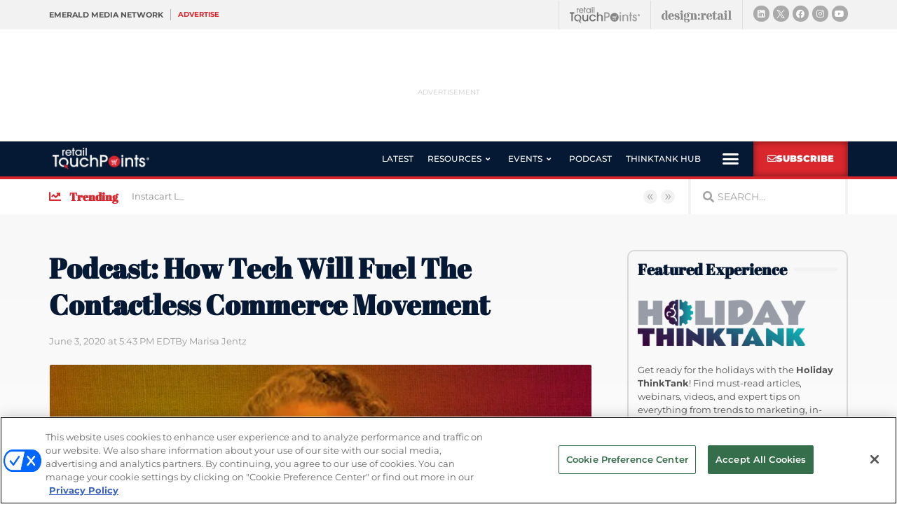

--- FILE ---
content_type: text/html; charset=utf-8
request_url: https://www.google.com/recaptcha/api2/anchor?ar=1&k=6LfgEdUUAAAAAC3JmpuZujcNrmZWAV5Jb8XTMB-A&co=aHR0cHM6Ly93d3cucmV0YWlsdG91Y2hwb2ludHMuY29tOjQ0Mw..&hl=en&type=v2_checkbox&v=jdMmXeCQEkPbnFDy9T04NbgJ&theme=light&size=normal&anchor-ms=20000&execute-ms=15000&cb=56ayzbdu187m
body_size: 47634
content:
<!DOCTYPE HTML><html dir="ltr" lang="en"><head><meta http-equiv="Content-Type" content="text/html; charset=UTF-8">
<meta http-equiv="X-UA-Compatible" content="IE=edge">
<title>reCAPTCHA</title>
<style type="text/css">
/* cyrillic-ext */
@font-face {
  font-family: 'Roboto';
  font-style: normal;
  font-weight: 400;
  font-stretch: 100%;
  src: url(//fonts.gstatic.com/s/roboto/v48/KFO7CnqEu92Fr1ME7kSn66aGLdTylUAMa3GUBHMdazTgWw.woff2) format('woff2');
  unicode-range: U+0460-052F, U+1C80-1C8A, U+20B4, U+2DE0-2DFF, U+A640-A69F, U+FE2E-FE2F;
}
/* cyrillic */
@font-face {
  font-family: 'Roboto';
  font-style: normal;
  font-weight: 400;
  font-stretch: 100%;
  src: url(//fonts.gstatic.com/s/roboto/v48/KFO7CnqEu92Fr1ME7kSn66aGLdTylUAMa3iUBHMdazTgWw.woff2) format('woff2');
  unicode-range: U+0301, U+0400-045F, U+0490-0491, U+04B0-04B1, U+2116;
}
/* greek-ext */
@font-face {
  font-family: 'Roboto';
  font-style: normal;
  font-weight: 400;
  font-stretch: 100%;
  src: url(//fonts.gstatic.com/s/roboto/v48/KFO7CnqEu92Fr1ME7kSn66aGLdTylUAMa3CUBHMdazTgWw.woff2) format('woff2');
  unicode-range: U+1F00-1FFF;
}
/* greek */
@font-face {
  font-family: 'Roboto';
  font-style: normal;
  font-weight: 400;
  font-stretch: 100%;
  src: url(//fonts.gstatic.com/s/roboto/v48/KFO7CnqEu92Fr1ME7kSn66aGLdTylUAMa3-UBHMdazTgWw.woff2) format('woff2');
  unicode-range: U+0370-0377, U+037A-037F, U+0384-038A, U+038C, U+038E-03A1, U+03A3-03FF;
}
/* math */
@font-face {
  font-family: 'Roboto';
  font-style: normal;
  font-weight: 400;
  font-stretch: 100%;
  src: url(//fonts.gstatic.com/s/roboto/v48/KFO7CnqEu92Fr1ME7kSn66aGLdTylUAMawCUBHMdazTgWw.woff2) format('woff2');
  unicode-range: U+0302-0303, U+0305, U+0307-0308, U+0310, U+0312, U+0315, U+031A, U+0326-0327, U+032C, U+032F-0330, U+0332-0333, U+0338, U+033A, U+0346, U+034D, U+0391-03A1, U+03A3-03A9, U+03B1-03C9, U+03D1, U+03D5-03D6, U+03F0-03F1, U+03F4-03F5, U+2016-2017, U+2034-2038, U+203C, U+2040, U+2043, U+2047, U+2050, U+2057, U+205F, U+2070-2071, U+2074-208E, U+2090-209C, U+20D0-20DC, U+20E1, U+20E5-20EF, U+2100-2112, U+2114-2115, U+2117-2121, U+2123-214F, U+2190, U+2192, U+2194-21AE, U+21B0-21E5, U+21F1-21F2, U+21F4-2211, U+2213-2214, U+2216-22FF, U+2308-230B, U+2310, U+2319, U+231C-2321, U+2336-237A, U+237C, U+2395, U+239B-23B7, U+23D0, U+23DC-23E1, U+2474-2475, U+25AF, U+25B3, U+25B7, U+25BD, U+25C1, U+25CA, U+25CC, U+25FB, U+266D-266F, U+27C0-27FF, U+2900-2AFF, U+2B0E-2B11, U+2B30-2B4C, U+2BFE, U+3030, U+FF5B, U+FF5D, U+1D400-1D7FF, U+1EE00-1EEFF;
}
/* symbols */
@font-face {
  font-family: 'Roboto';
  font-style: normal;
  font-weight: 400;
  font-stretch: 100%;
  src: url(//fonts.gstatic.com/s/roboto/v48/KFO7CnqEu92Fr1ME7kSn66aGLdTylUAMaxKUBHMdazTgWw.woff2) format('woff2');
  unicode-range: U+0001-000C, U+000E-001F, U+007F-009F, U+20DD-20E0, U+20E2-20E4, U+2150-218F, U+2190, U+2192, U+2194-2199, U+21AF, U+21E6-21F0, U+21F3, U+2218-2219, U+2299, U+22C4-22C6, U+2300-243F, U+2440-244A, U+2460-24FF, U+25A0-27BF, U+2800-28FF, U+2921-2922, U+2981, U+29BF, U+29EB, U+2B00-2BFF, U+4DC0-4DFF, U+FFF9-FFFB, U+10140-1018E, U+10190-1019C, U+101A0, U+101D0-101FD, U+102E0-102FB, U+10E60-10E7E, U+1D2C0-1D2D3, U+1D2E0-1D37F, U+1F000-1F0FF, U+1F100-1F1AD, U+1F1E6-1F1FF, U+1F30D-1F30F, U+1F315, U+1F31C, U+1F31E, U+1F320-1F32C, U+1F336, U+1F378, U+1F37D, U+1F382, U+1F393-1F39F, U+1F3A7-1F3A8, U+1F3AC-1F3AF, U+1F3C2, U+1F3C4-1F3C6, U+1F3CA-1F3CE, U+1F3D4-1F3E0, U+1F3ED, U+1F3F1-1F3F3, U+1F3F5-1F3F7, U+1F408, U+1F415, U+1F41F, U+1F426, U+1F43F, U+1F441-1F442, U+1F444, U+1F446-1F449, U+1F44C-1F44E, U+1F453, U+1F46A, U+1F47D, U+1F4A3, U+1F4B0, U+1F4B3, U+1F4B9, U+1F4BB, U+1F4BF, U+1F4C8-1F4CB, U+1F4D6, U+1F4DA, U+1F4DF, U+1F4E3-1F4E6, U+1F4EA-1F4ED, U+1F4F7, U+1F4F9-1F4FB, U+1F4FD-1F4FE, U+1F503, U+1F507-1F50B, U+1F50D, U+1F512-1F513, U+1F53E-1F54A, U+1F54F-1F5FA, U+1F610, U+1F650-1F67F, U+1F687, U+1F68D, U+1F691, U+1F694, U+1F698, U+1F6AD, U+1F6B2, U+1F6B9-1F6BA, U+1F6BC, U+1F6C6-1F6CF, U+1F6D3-1F6D7, U+1F6E0-1F6EA, U+1F6F0-1F6F3, U+1F6F7-1F6FC, U+1F700-1F7FF, U+1F800-1F80B, U+1F810-1F847, U+1F850-1F859, U+1F860-1F887, U+1F890-1F8AD, U+1F8B0-1F8BB, U+1F8C0-1F8C1, U+1F900-1F90B, U+1F93B, U+1F946, U+1F984, U+1F996, U+1F9E9, U+1FA00-1FA6F, U+1FA70-1FA7C, U+1FA80-1FA89, U+1FA8F-1FAC6, U+1FACE-1FADC, U+1FADF-1FAE9, U+1FAF0-1FAF8, U+1FB00-1FBFF;
}
/* vietnamese */
@font-face {
  font-family: 'Roboto';
  font-style: normal;
  font-weight: 400;
  font-stretch: 100%;
  src: url(//fonts.gstatic.com/s/roboto/v48/KFO7CnqEu92Fr1ME7kSn66aGLdTylUAMa3OUBHMdazTgWw.woff2) format('woff2');
  unicode-range: U+0102-0103, U+0110-0111, U+0128-0129, U+0168-0169, U+01A0-01A1, U+01AF-01B0, U+0300-0301, U+0303-0304, U+0308-0309, U+0323, U+0329, U+1EA0-1EF9, U+20AB;
}
/* latin-ext */
@font-face {
  font-family: 'Roboto';
  font-style: normal;
  font-weight: 400;
  font-stretch: 100%;
  src: url(//fonts.gstatic.com/s/roboto/v48/KFO7CnqEu92Fr1ME7kSn66aGLdTylUAMa3KUBHMdazTgWw.woff2) format('woff2');
  unicode-range: U+0100-02BA, U+02BD-02C5, U+02C7-02CC, U+02CE-02D7, U+02DD-02FF, U+0304, U+0308, U+0329, U+1D00-1DBF, U+1E00-1E9F, U+1EF2-1EFF, U+2020, U+20A0-20AB, U+20AD-20C0, U+2113, U+2C60-2C7F, U+A720-A7FF;
}
/* latin */
@font-face {
  font-family: 'Roboto';
  font-style: normal;
  font-weight: 400;
  font-stretch: 100%;
  src: url(//fonts.gstatic.com/s/roboto/v48/KFO7CnqEu92Fr1ME7kSn66aGLdTylUAMa3yUBHMdazQ.woff2) format('woff2');
  unicode-range: U+0000-00FF, U+0131, U+0152-0153, U+02BB-02BC, U+02C6, U+02DA, U+02DC, U+0304, U+0308, U+0329, U+2000-206F, U+20AC, U+2122, U+2191, U+2193, U+2212, U+2215, U+FEFF, U+FFFD;
}
/* cyrillic-ext */
@font-face {
  font-family: 'Roboto';
  font-style: normal;
  font-weight: 500;
  font-stretch: 100%;
  src: url(//fonts.gstatic.com/s/roboto/v48/KFO7CnqEu92Fr1ME7kSn66aGLdTylUAMa3GUBHMdazTgWw.woff2) format('woff2');
  unicode-range: U+0460-052F, U+1C80-1C8A, U+20B4, U+2DE0-2DFF, U+A640-A69F, U+FE2E-FE2F;
}
/* cyrillic */
@font-face {
  font-family: 'Roboto';
  font-style: normal;
  font-weight: 500;
  font-stretch: 100%;
  src: url(//fonts.gstatic.com/s/roboto/v48/KFO7CnqEu92Fr1ME7kSn66aGLdTylUAMa3iUBHMdazTgWw.woff2) format('woff2');
  unicode-range: U+0301, U+0400-045F, U+0490-0491, U+04B0-04B1, U+2116;
}
/* greek-ext */
@font-face {
  font-family: 'Roboto';
  font-style: normal;
  font-weight: 500;
  font-stretch: 100%;
  src: url(//fonts.gstatic.com/s/roboto/v48/KFO7CnqEu92Fr1ME7kSn66aGLdTylUAMa3CUBHMdazTgWw.woff2) format('woff2');
  unicode-range: U+1F00-1FFF;
}
/* greek */
@font-face {
  font-family: 'Roboto';
  font-style: normal;
  font-weight: 500;
  font-stretch: 100%;
  src: url(//fonts.gstatic.com/s/roboto/v48/KFO7CnqEu92Fr1ME7kSn66aGLdTylUAMa3-UBHMdazTgWw.woff2) format('woff2');
  unicode-range: U+0370-0377, U+037A-037F, U+0384-038A, U+038C, U+038E-03A1, U+03A3-03FF;
}
/* math */
@font-face {
  font-family: 'Roboto';
  font-style: normal;
  font-weight: 500;
  font-stretch: 100%;
  src: url(//fonts.gstatic.com/s/roboto/v48/KFO7CnqEu92Fr1ME7kSn66aGLdTylUAMawCUBHMdazTgWw.woff2) format('woff2');
  unicode-range: U+0302-0303, U+0305, U+0307-0308, U+0310, U+0312, U+0315, U+031A, U+0326-0327, U+032C, U+032F-0330, U+0332-0333, U+0338, U+033A, U+0346, U+034D, U+0391-03A1, U+03A3-03A9, U+03B1-03C9, U+03D1, U+03D5-03D6, U+03F0-03F1, U+03F4-03F5, U+2016-2017, U+2034-2038, U+203C, U+2040, U+2043, U+2047, U+2050, U+2057, U+205F, U+2070-2071, U+2074-208E, U+2090-209C, U+20D0-20DC, U+20E1, U+20E5-20EF, U+2100-2112, U+2114-2115, U+2117-2121, U+2123-214F, U+2190, U+2192, U+2194-21AE, U+21B0-21E5, U+21F1-21F2, U+21F4-2211, U+2213-2214, U+2216-22FF, U+2308-230B, U+2310, U+2319, U+231C-2321, U+2336-237A, U+237C, U+2395, U+239B-23B7, U+23D0, U+23DC-23E1, U+2474-2475, U+25AF, U+25B3, U+25B7, U+25BD, U+25C1, U+25CA, U+25CC, U+25FB, U+266D-266F, U+27C0-27FF, U+2900-2AFF, U+2B0E-2B11, U+2B30-2B4C, U+2BFE, U+3030, U+FF5B, U+FF5D, U+1D400-1D7FF, U+1EE00-1EEFF;
}
/* symbols */
@font-face {
  font-family: 'Roboto';
  font-style: normal;
  font-weight: 500;
  font-stretch: 100%;
  src: url(//fonts.gstatic.com/s/roboto/v48/KFO7CnqEu92Fr1ME7kSn66aGLdTylUAMaxKUBHMdazTgWw.woff2) format('woff2');
  unicode-range: U+0001-000C, U+000E-001F, U+007F-009F, U+20DD-20E0, U+20E2-20E4, U+2150-218F, U+2190, U+2192, U+2194-2199, U+21AF, U+21E6-21F0, U+21F3, U+2218-2219, U+2299, U+22C4-22C6, U+2300-243F, U+2440-244A, U+2460-24FF, U+25A0-27BF, U+2800-28FF, U+2921-2922, U+2981, U+29BF, U+29EB, U+2B00-2BFF, U+4DC0-4DFF, U+FFF9-FFFB, U+10140-1018E, U+10190-1019C, U+101A0, U+101D0-101FD, U+102E0-102FB, U+10E60-10E7E, U+1D2C0-1D2D3, U+1D2E0-1D37F, U+1F000-1F0FF, U+1F100-1F1AD, U+1F1E6-1F1FF, U+1F30D-1F30F, U+1F315, U+1F31C, U+1F31E, U+1F320-1F32C, U+1F336, U+1F378, U+1F37D, U+1F382, U+1F393-1F39F, U+1F3A7-1F3A8, U+1F3AC-1F3AF, U+1F3C2, U+1F3C4-1F3C6, U+1F3CA-1F3CE, U+1F3D4-1F3E0, U+1F3ED, U+1F3F1-1F3F3, U+1F3F5-1F3F7, U+1F408, U+1F415, U+1F41F, U+1F426, U+1F43F, U+1F441-1F442, U+1F444, U+1F446-1F449, U+1F44C-1F44E, U+1F453, U+1F46A, U+1F47D, U+1F4A3, U+1F4B0, U+1F4B3, U+1F4B9, U+1F4BB, U+1F4BF, U+1F4C8-1F4CB, U+1F4D6, U+1F4DA, U+1F4DF, U+1F4E3-1F4E6, U+1F4EA-1F4ED, U+1F4F7, U+1F4F9-1F4FB, U+1F4FD-1F4FE, U+1F503, U+1F507-1F50B, U+1F50D, U+1F512-1F513, U+1F53E-1F54A, U+1F54F-1F5FA, U+1F610, U+1F650-1F67F, U+1F687, U+1F68D, U+1F691, U+1F694, U+1F698, U+1F6AD, U+1F6B2, U+1F6B9-1F6BA, U+1F6BC, U+1F6C6-1F6CF, U+1F6D3-1F6D7, U+1F6E0-1F6EA, U+1F6F0-1F6F3, U+1F6F7-1F6FC, U+1F700-1F7FF, U+1F800-1F80B, U+1F810-1F847, U+1F850-1F859, U+1F860-1F887, U+1F890-1F8AD, U+1F8B0-1F8BB, U+1F8C0-1F8C1, U+1F900-1F90B, U+1F93B, U+1F946, U+1F984, U+1F996, U+1F9E9, U+1FA00-1FA6F, U+1FA70-1FA7C, U+1FA80-1FA89, U+1FA8F-1FAC6, U+1FACE-1FADC, U+1FADF-1FAE9, U+1FAF0-1FAF8, U+1FB00-1FBFF;
}
/* vietnamese */
@font-face {
  font-family: 'Roboto';
  font-style: normal;
  font-weight: 500;
  font-stretch: 100%;
  src: url(//fonts.gstatic.com/s/roboto/v48/KFO7CnqEu92Fr1ME7kSn66aGLdTylUAMa3OUBHMdazTgWw.woff2) format('woff2');
  unicode-range: U+0102-0103, U+0110-0111, U+0128-0129, U+0168-0169, U+01A0-01A1, U+01AF-01B0, U+0300-0301, U+0303-0304, U+0308-0309, U+0323, U+0329, U+1EA0-1EF9, U+20AB;
}
/* latin-ext */
@font-face {
  font-family: 'Roboto';
  font-style: normal;
  font-weight: 500;
  font-stretch: 100%;
  src: url(//fonts.gstatic.com/s/roboto/v48/KFO7CnqEu92Fr1ME7kSn66aGLdTylUAMa3KUBHMdazTgWw.woff2) format('woff2');
  unicode-range: U+0100-02BA, U+02BD-02C5, U+02C7-02CC, U+02CE-02D7, U+02DD-02FF, U+0304, U+0308, U+0329, U+1D00-1DBF, U+1E00-1E9F, U+1EF2-1EFF, U+2020, U+20A0-20AB, U+20AD-20C0, U+2113, U+2C60-2C7F, U+A720-A7FF;
}
/* latin */
@font-face {
  font-family: 'Roboto';
  font-style: normal;
  font-weight: 500;
  font-stretch: 100%;
  src: url(//fonts.gstatic.com/s/roboto/v48/KFO7CnqEu92Fr1ME7kSn66aGLdTylUAMa3yUBHMdazQ.woff2) format('woff2');
  unicode-range: U+0000-00FF, U+0131, U+0152-0153, U+02BB-02BC, U+02C6, U+02DA, U+02DC, U+0304, U+0308, U+0329, U+2000-206F, U+20AC, U+2122, U+2191, U+2193, U+2212, U+2215, U+FEFF, U+FFFD;
}
/* cyrillic-ext */
@font-face {
  font-family: 'Roboto';
  font-style: normal;
  font-weight: 900;
  font-stretch: 100%;
  src: url(//fonts.gstatic.com/s/roboto/v48/KFO7CnqEu92Fr1ME7kSn66aGLdTylUAMa3GUBHMdazTgWw.woff2) format('woff2');
  unicode-range: U+0460-052F, U+1C80-1C8A, U+20B4, U+2DE0-2DFF, U+A640-A69F, U+FE2E-FE2F;
}
/* cyrillic */
@font-face {
  font-family: 'Roboto';
  font-style: normal;
  font-weight: 900;
  font-stretch: 100%;
  src: url(//fonts.gstatic.com/s/roboto/v48/KFO7CnqEu92Fr1ME7kSn66aGLdTylUAMa3iUBHMdazTgWw.woff2) format('woff2');
  unicode-range: U+0301, U+0400-045F, U+0490-0491, U+04B0-04B1, U+2116;
}
/* greek-ext */
@font-face {
  font-family: 'Roboto';
  font-style: normal;
  font-weight: 900;
  font-stretch: 100%;
  src: url(//fonts.gstatic.com/s/roboto/v48/KFO7CnqEu92Fr1ME7kSn66aGLdTylUAMa3CUBHMdazTgWw.woff2) format('woff2');
  unicode-range: U+1F00-1FFF;
}
/* greek */
@font-face {
  font-family: 'Roboto';
  font-style: normal;
  font-weight: 900;
  font-stretch: 100%;
  src: url(//fonts.gstatic.com/s/roboto/v48/KFO7CnqEu92Fr1ME7kSn66aGLdTylUAMa3-UBHMdazTgWw.woff2) format('woff2');
  unicode-range: U+0370-0377, U+037A-037F, U+0384-038A, U+038C, U+038E-03A1, U+03A3-03FF;
}
/* math */
@font-face {
  font-family: 'Roboto';
  font-style: normal;
  font-weight: 900;
  font-stretch: 100%;
  src: url(//fonts.gstatic.com/s/roboto/v48/KFO7CnqEu92Fr1ME7kSn66aGLdTylUAMawCUBHMdazTgWw.woff2) format('woff2');
  unicode-range: U+0302-0303, U+0305, U+0307-0308, U+0310, U+0312, U+0315, U+031A, U+0326-0327, U+032C, U+032F-0330, U+0332-0333, U+0338, U+033A, U+0346, U+034D, U+0391-03A1, U+03A3-03A9, U+03B1-03C9, U+03D1, U+03D5-03D6, U+03F0-03F1, U+03F4-03F5, U+2016-2017, U+2034-2038, U+203C, U+2040, U+2043, U+2047, U+2050, U+2057, U+205F, U+2070-2071, U+2074-208E, U+2090-209C, U+20D0-20DC, U+20E1, U+20E5-20EF, U+2100-2112, U+2114-2115, U+2117-2121, U+2123-214F, U+2190, U+2192, U+2194-21AE, U+21B0-21E5, U+21F1-21F2, U+21F4-2211, U+2213-2214, U+2216-22FF, U+2308-230B, U+2310, U+2319, U+231C-2321, U+2336-237A, U+237C, U+2395, U+239B-23B7, U+23D0, U+23DC-23E1, U+2474-2475, U+25AF, U+25B3, U+25B7, U+25BD, U+25C1, U+25CA, U+25CC, U+25FB, U+266D-266F, U+27C0-27FF, U+2900-2AFF, U+2B0E-2B11, U+2B30-2B4C, U+2BFE, U+3030, U+FF5B, U+FF5D, U+1D400-1D7FF, U+1EE00-1EEFF;
}
/* symbols */
@font-face {
  font-family: 'Roboto';
  font-style: normal;
  font-weight: 900;
  font-stretch: 100%;
  src: url(//fonts.gstatic.com/s/roboto/v48/KFO7CnqEu92Fr1ME7kSn66aGLdTylUAMaxKUBHMdazTgWw.woff2) format('woff2');
  unicode-range: U+0001-000C, U+000E-001F, U+007F-009F, U+20DD-20E0, U+20E2-20E4, U+2150-218F, U+2190, U+2192, U+2194-2199, U+21AF, U+21E6-21F0, U+21F3, U+2218-2219, U+2299, U+22C4-22C6, U+2300-243F, U+2440-244A, U+2460-24FF, U+25A0-27BF, U+2800-28FF, U+2921-2922, U+2981, U+29BF, U+29EB, U+2B00-2BFF, U+4DC0-4DFF, U+FFF9-FFFB, U+10140-1018E, U+10190-1019C, U+101A0, U+101D0-101FD, U+102E0-102FB, U+10E60-10E7E, U+1D2C0-1D2D3, U+1D2E0-1D37F, U+1F000-1F0FF, U+1F100-1F1AD, U+1F1E6-1F1FF, U+1F30D-1F30F, U+1F315, U+1F31C, U+1F31E, U+1F320-1F32C, U+1F336, U+1F378, U+1F37D, U+1F382, U+1F393-1F39F, U+1F3A7-1F3A8, U+1F3AC-1F3AF, U+1F3C2, U+1F3C4-1F3C6, U+1F3CA-1F3CE, U+1F3D4-1F3E0, U+1F3ED, U+1F3F1-1F3F3, U+1F3F5-1F3F7, U+1F408, U+1F415, U+1F41F, U+1F426, U+1F43F, U+1F441-1F442, U+1F444, U+1F446-1F449, U+1F44C-1F44E, U+1F453, U+1F46A, U+1F47D, U+1F4A3, U+1F4B0, U+1F4B3, U+1F4B9, U+1F4BB, U+1F4BF, U+1F4C8-1F4CB, U+1F4D6, U+1F4DA, U+1F4DF, U+1F4E3-1F4E6, U+1F4EA-1F4ED, U+1F4F7, U+1F4F9-1F4FB, U+1F4FD-1F4FE, U+1F503, U+1F507-1F50B, U+1F50D, U+1F512-1F513, U+1F53E-1F54A, U+1F54F-1F5FA, U+1F610, U+1F650-1F67F, U+1F687, U+1F68D, U+1F691, U+1F694, U+1F698, U+1F6AD, U+1F6B2, U+1F6B9-1F6BA, U+1F6BC, U+1F6C6-1F6CF, U+1F6D3-1F6D7, U+1F6E0-1F6EA, U+1F6F0-1F6F3, U+1F6F7-1F6FC, U+1F700-1F7FF, U+1F800-1F80B, U+1F810-1F847, U+1F850-1F859, U+1F860-1F887, U+1F890-1F8AD, U+1F8B0-1F8BB, U+1F8C0-1F8C1, U+1F900-1F90B, U+1F93B, U+1F946, U+1F984, U+1F996, U+1F9E9, U+1FA00-1FA6F, U+1FA70-1FA7C, U+1FA80-1FA89, U+1FA8F-1FAC6, U+1FACE-1FADC, U+1FADF-1FAE9, U+1FAF0-1FAF8, U+1FB00-1FBFF;
}
/* vietnamese */
@font-face {
  font-family: 'Roboto';
  font-style: normal;
  font-weight: 900;
  font-stretch: 100%;
  src: url(//fonts.gstatic.com/s/roboto/v48/KFO7CnqEu92Fr1ME7kSn66aGLdTylUAMa3OUBHMdazTgWw.woff2) format('woff2');
  unicode-range: U+0102-0103, U+0110-0111, U+0128-0129, U+0168-0169, U+01A0-01A1, U+01AF-01B0, U+0300-0301, U+0303-0304, U+0308-0309, U+0323, U+0329, U+1EA0-1EF9, U+20AB;
}
/* latin-ext */
@font-face {
  font-family: 'Roboto';
  font-style: normal;
  font-weight: 900;
  font-stretch: 100%;
  src: url(//fonts.gstatic.com/s/roboto/v48/KFO7CnqEu92Fr1ME7kSn66aGLdTylUAMa3KUBHMdazTgWw.woff2) format('woff2');
  unicode-range: U+0100-02BA, U+02BD-02C5, U+02C7-02CC, U+02CE-02D7, U+02DD-02FF, U+0304, U+0308, U+0329, U+1D00-1DBF, U+1E00-1E9F, U+1EF2-1EFF, U+2020, U+20A0-20AB, U+20AD-20C0, U+2113, U+2C60-2C7F, U+A720-A7FF;
}
/* latin */
@font-face {
  font-family: 'Roboto';
  font-style: normal;
  font-weight: 900;
  font-stretch: 100%;
  src: url(//fonts.gstatic.com/s/roboto/v48/KFO7CnqEu92Fr1ME7kSn66aGLdTylUAMa3yUBHMdazQ.woff2) format('woff2');
  unicode-range: U+0000-00FF, U+0131, U+0152-0153, U+02BB-02BC, U+02C6, U+02DA, U+02DC, U+0304, U+0308, U+0329, U+2000-206F, U+20AC, U+2122, U+2191, U+2193, U+2212, U+2215, U+FEFF, U+FFFD;
}

</style>
<link rel="stylesheet" type="text/css" href="https://www.gstatic.com/recaptcha/releases/jdMmXeCQEkPbnFDy9T04NbgJ/styles__ltr.css">
<script nonce="6EG-S23k5IC-TaZ0XKQyPA" type="text/javascript">window['__recaptcha_api'] = 'https://www.google.com/recaptcha/api2/';</script>
<script type="text/javascript" src="https://www.gstatic.com/recaptcha/releases/jdMmXeCQEkPbnFDy9T04NbgJ/recaptcha__en.js" nonce="6EG-S23k5IC-TaZ0XKQyPA">
      
    </script></head>
<body><div id="rc-anchor-alert" class="rc-anchor-alert"></div>
<input type="hidden" id="recaptcha-token" value="[base64]">
<script type="text/javascript" nonce="6EG-S23k5IC-TaZ0XKQyPA">
      recaptcha.anchor.Main.init("[\x22ainput\x22,[\x22bgdata\x22,\x22\x22,\[base64]/[base64]/[base64]/[base64]/ODU6NzksKFIuUF89RixSKSksUi51KSksUi5TKS5wdXNoKFtQZyx0LFg/[base64]/[base64]/[base64]/[base64]/bmV3IE5bd10oUFswXSk6Vz09Mj9uZXcgTlt3XShQWzBdLFBbMV0pOlc9PTM/bmV3IE5bd10oUFswXSxQWzFdLFBbMl0pOlc9PTQ/[base64]/[base64]/[base64]/[base64]/[base64]/[base64]\\u003d\\u003d\x22,\[base64]\\u003d\x22,\x22aAHCtVRxw47Ct3oRwqMKw4bCoA/Dn8KhcCU9wrsLwp4qS8O2w4JFw5jDmsKWEB87S1oMeBIeAz/DnsOLKUdCw5fDhcOuw4jDk8Oiw6dfw7zCj8OUw4bDgMO9Lkppw7dQLMOVw5/DmQ7DvMO0w4kEwphpE8OnEcKWVn3DvcKHwr/DvlU7TA4iw406aMKpw7LClcOCZGdcw6JQLMOXWVvDr8KWwqBxEMOBWkXDgsKrP8KEJGczUcKGMC0HDwAJwpTDpcOvJ8OLwp58XhjCqlbCmsKnRQsOwp02D8OqNRXDkcKKSRR8w5jDgcKRH01uO8K9wqZIOSpsGcKwQGrCuVvDmh5iVXvDsDksw6Zjwr83DCYQVW/DtsOiwqVvQsO4KDljNMKtXWJfwqwswonDkGRVSnbDgCTDq8KdMsKjwoPCsHRdZ8OcwoxZcMKdDRrDm2gcHXgWKnnCrsObw5XDnMKuworDqsO5YcKEUkEbw6TCk1ZLwo8+ScK/e33CuMKcwo/Ci8OWw6TDrMOAEMK/H8O5w7/CsTfCrMKUw6VManluwp7DjsO3YsOJNsKpHsKvwrgBKF4UTwBcQ0nDrBHDiGbCt8Kbwr/CtkPDgsOYeMKLZ8O9OxwbwrosDk8LwoIowq3Cg8OJwohtR23DucO5wpvCmm/Dt8OlwoFfeMOwwr5+GcOMQS/CuQVkwodlRnrDqD7CmTTCsMOtP8KnMW7DrMOswrLDjkZow4bCjcOWwrjCqMOnV8KiJ0ldN8Klw7hoCzbCpVXCqlzDrcOpLl0mwplHQAFpe8KmwpXCvsOSUVDCnw8XWCwlOn/DlWEiLDbDhWzDqBpxDF/Cu8OnwpjDqsKIwrvCsXUYw6XCtcKEwpcMDcOqV8Khw7AFw4RKw7HDtsOFwpVIH1NVa8KLWi04w755wq1DfiljQQ7CulDCpcKXwrJGAi8fwqTCkMOYw4oPw4DCh8OMwrcaWsOGfWrDlgQ+anLDiFTDlsO/wq03woJMKQlBwofCniVfR1lWSMORw4jDsRDDkMOAJcOBFRZJQ2DCiHXCrsOyw7DCvTPClcK/LcKUw6cmw4PDtMOIw7xmL8OnFcOcw6rCrCVUHQfDjBHCoG/[base64]/[base64]/I8OzwpPDm2giw7NPwpAZwp41LMOKw7xxw4wxw4d+wpHCncOlwrhCPlHDnsKfw69UeMKsw65Gwq8Zw4jCpkbDn2J0worCl8Olw7Now5QcNsKVVMK7w6zChi3CgVzDkXLDgMK4AsO6a8KBCsKrM8OAw4tWw5fCvMKJw6/[base64]/[base64]/DsWxewpvCocKmwrPDs8Khw7/DucO/w6Qow4vCiw7Cv8KTTMOowqFjw7pOw41oLMOhS1HDixpcw5LCj8ONb2XCiTNuwpQVEMORw7vDoGbCi8K6Qi/DiMKaAFvDrsOhGAvCrwDDi0sOVsKmw58Lw5TDiAPCjcK7wo7Dq8KuU8Ovwo0wwp/DksOCwrBIw5jCg8KJUcOqw6M8YMO4Xy50w5nCmMKLwpwBOVPDn2rCnwcJfAxiw4HCt8OzwqnCisKebcK5w4XDpEYQJsKCwpxAwrrCrMKfCjHCjMKlw57ChHIEw4fDgGVjwoYdBcO9w7s/LsOeT8KYDsOuLMOWw6/Djh7ClcOHamA2Fk/[base64]/[base64]/ChcONN8ORw5DDpHTDqC3Cq8Orw64WwoLDhyDDtMOoY8KzL2rDkcKAG8OlNcK9w5kSw59Ew4sqWEvCoErCigjClcKsDlk2DybCsU4PwrYnQznCosK8eFgSKMKqw4Nsw7LDiULDt8KEw61uw5zDlcO1wptjDMO7wodgw6/DicO+WWTCqBzDmsOAwrJOVCTCmcOFABHCi8KDVsOeaidOK8Kow5PDj8OsPHHCh8Owwq8Gf0LDlMOTJA3CiMKfD1/DpMKKwoB3wr3ClEzDmTF6w7Y/S8ODwoNZw65GBMO+YWo2bzMUeMOZDEI3d8Oyw60IS3vDsl/CoU8jTDQAw4nCtMKnUcKxw5VjWsKPwqItUzTChkjCskx9wrMpw5HDrxHCmcKRw6PDhDnCimHCnRZGAsODcMK+wokeaVXDs8KgFMKgwoHCjTcAw6rDhMOzXRdiwoYDbsKow5Nxw43DpWDDk2/DgG7DoVQ7w4NnERDCj0jDk8K2w49keDHCh8KYThokwp3DpcKPw5HDmktJKcKqwrZQwrwzecOJJsO7WcKsw5gxOMOEDMKOd8O6w4TCrMK8XxkidyJvCg96w71MwrXDmsKyQ8O+UCPDqsK8TWVvdMOxB8KDw5/[base64]/NW7Ds8OMwpdQETYPw7rCjMK5RMK5E2zCqcO+fnx+w4NdVMKDDsKpwpIyw7oiNsOCw4FxwrYXwpzDtsOvDjQnAsOXRRXCmXjCi8ODwqddwps5wrUxw4zDkMKKw57DkFLCsg3DrcOKZMKWPjU8VGnDrk/DgMKzOWRIfhJ1OCDCiSR5ZnE/[base64]/RMKiw5UJwokIXmLDqcOoSMKEw7PCh8OYwrA+wpLCrcK9Jl0PwpzCmsKmwo1eworDo8KLw4IMwoXClnnDv3JJNgN9w7wZwrHCuWbCgT/DgnlsNhMEfsKZPMKkwqDDlxPCrR3DncO/Y11/[base64]/[base64]/WjfCmsK5wp8aQ8OXQCJEFXBgwrJewo7ChcKMw4fCrhkFw67Du8OLw5jClgsuWAlowq/DrysFw7ENEcK/AMOfUwwqwqXChMKbDSlDXVvCr8OSXlPCu8KfTG41ew8Ew6N1EkXDpcKTacKhwptZwoPCgMKZZ3PDuz5eSnUMfMKkw7rCj3jCm8Onw7kUdGBFwodLIMKfbcOJwpAlblsOYcKnwpIkAllXFyPDvxXDmsO9G8OOwoUfwrpnFsKsw4MNdMODw50RR27CjMKyAcO9w5/Dq8OTw7DCvTvDqcOrw5ZTGMOTfMOXZSbCozbCh8K4EWXDj8OAE8OPEW7DoMO9CjU3w5vDvMKBBMOnIh7Cty/DkMKywpfDm0M2THM5wr8vwqYmw7fDo1nDrcKjwpHDtDI3LDo8wroCLSk2eTPCn8KIPcK1P0NuHTbCksK9E3HDhsK6UW7DpcOyJ8Oaw4kPwq8DdjPCjcKWwpvClMOAw6bDvsOGw4TCgcO4wq/DgsOIVsOkRiLDqjHCuMOgWsK7wpkjSi9kSi3Dqh5hfX/Ct24rwq8ZOl14L8KFw4PDkcO/wq/Clk3DqXzCoiV+QMOod8KwwoYMCmDCgQ9Mw4ZtwrLCrzdzw7nCvC3DlGUkRyvDpAfCjWVaw4gyPsKWFcKMfnXDqsOUw4LClcKowoHCksOiD8K/OcOpwqFOw47DoMKYwopAwqXDsMKkLnfChRwrwqnDsy7CqXHCoMKcwr88wozCk2rCuQJGK8O1w5LCqcOTWCLCt8OEwp02w6XCiDHCrcOUd8O5wozDqsO/wqgFDcKQIMONw7rDpSPCkcO9wrjDv13DkS0/[base64]/CqnQnwrENw4bCumvCmQJTDEBWRidswr3CjsOtLMKPfAMnXcOVwrnDjMOWw6PCuMOywowPH3rCkxExwoNUW8O3w4LCnHLDncKpw5crw4/[base64]/[base64]/[base64]/Cl3PDmMKLN0HDhMO0Yw9jEMOswoIKHGrDmR/ClzjDlMKnIkzCrMOMwo0/DCMxJXTDnT7Cu8ORDxtJw5tPJHfCvsK2w7JBwogfb8KjwohbworCtcK1wpgMNHZAeSzDq8KwFTzCqsKiw4zCpMKCw7IfCcO+SF9bXTDDi8OtwpV/bX7Cu8KdwrddYj0+wp8pNlfDkxXDrmNCw4rDiEHClcK+NsKYw5sZw4sseC8dQCt+w5vDhhBBw4DChCnCuRBIXB7CtsOqf2DCl8OER8OmwrsswobCmVlOwp8dw5RHw77CsMORWG/CkcO/wq/[base64]/DkcOjX8OsbwEDB1vClAjCrMOWwrrDjsOzwqPDh8ORwotiw5LCvMOibxE8wpRswonCuHXDq8Ofw4lkdcOaw4sqB8KSw4BXw6IpeV/[base64]/[base64]/DtsOZRMKxWsO/w6rDisOVFlYCwqoACsK5PcOWw4bDncKxNhJsbMKsR8Ovw6suwr7DosK4AsKYb8KEJGbDk8OkwqoPMcKeJQY+T8Oow5wLwrI2d8OLB8O4wr5YwoYkw5LDvcOaexLCkcOxwp08dDHDjsOPUcOjUU/[base64]/CiQrCqUJbXjY+w73CgRgzw53CmcOHw5XCq31kwr0vLSfCtTlMwoXDv8OJFA/CisK0RzTCgAXDrMO5w7vCpcKdw7LDvsOEdDTCiMK0JygkPcK4wqHDmDBMHXcMSsKAAcK/MkbChmPCm8OwUyXDnsKLPsOkZ8KuwoB5GsOVR8OAUR15FsKywoJhYGnDucOXesOKTMO7eS3Du8OLw5/Dv8OkLiTDoy1LwpUZw6nDk8Kuw5B9wp5Nw5fCocOiwpErw4QRwpc2w5LDn8ObwqbDqS/DkMObAzzCvWvCgAnCuS3CusOgS8K5F8OOwpfCv8K8bUjDs8Ocw40TVk3Cs8O+XMKlIcO3T8OSQBPChSbDjFrDtTc9DFA3RGEYwqkMw7LChyjDv8OwYUcLYjrDuMK3w78/w7RbSB3CpcOywpjDlsOXw7LCmXTDlMOdw7Z7w6PDjcKAw5tCCQnDv8KRVcKwPcKGa8KTD8KWdMKNVCd0exbCrBjCmcOJYnrCv8K7w5DCssOvwqPCoh7CtnhEw6bCnW4YXS3DmG86w7bCgmHDlhscXwvDhll8CsK0wroqJVDChsOlL8O+w4LDkcKmwr/[base64]/CqcOGwog9HsKSRRnCi8KpwoXDhX54M8KwfSTDoFbCoMOyOktgw5oEPcONwpDCmltbD2xFwpTCnhfDv8KSw4/CtR/Ck8OeMHHDjCdrw7VWwq/CpWjCrMKAwprCmsK8NR8/IcK7SH8twpHDl8K8On4Lw4wYwqLCq8KKa0NoNMOGwqAJI8KPISw8w4zDlsKbwqNTTMOvQcKmwqMGw4oAYcO3w6gJw57ClcOwS1nDrMKOw4djwqxMw7TCu8KZLg8YG8O5PsO0IF/DqFrDssKcwo1Zwq1twoPCqXIIVm7CocKWwqzDm8K+w4XCrXkrRV9dw64Hw6/DoHNxBiDCn3nDi8KBw5zDjDfDg8OzVjjDj8KQSQ/ClMOKw6shJcKMw7DCkBDCo8O3BMOTScOpw4HCkk/CqcKLaMOrw57DrhNpw6JdXcOwwrXDpU49wroXwrvCjGrDgiIWw6bCrWjDkioTTcKdOjLDun4iJcKvKVkAHMK4KsKWaDPCrwrClMOFW0UFw69awqRDRcKKw5TCrMKlblLCiMOJw4QHw6hvwq51WDLCicORwqJdwpPDtDjCgRPCvsOqMcKIYz98cxl/w4/DnT0fw43Co8KKwqnDpGETdHnCm8K9WMKQwqBkBkELSMOjL8OTKw9aeC7DlcOCbXhewoJVwr85R8KKw5PDs8OBHMO4w54EdcOHwqzCpXrDmzhaEQh7EsO0w4Q1w51GZ0sjw4DDpE7Dj8O7IsOdBBDCk8K/wo4tw4cKc8OzL3fDkgbCscOGwodcb8KPQFNXw7TClcOyw5hjw7DDiMKoSsOrIxRVwqpiK3dRwrJUwr/CjCfDmSvCkcKywrTDpcKXWAjDnMODTW9Ww4TDujYVwoA0QDBYw4/Dn8OVw7LDlcKSVMKlwprDm8OSZcOjbsOOHsOwwrQnUsK/McKRUMOJHm/[base64]/E8K6w7EsS0zCokzCssOpw7/Dpi8UwrQ3VsOSw6fDs8KoXMOnw6l3w47CjFAoBzU+AWloL2HCo8OIwp50eE/DtcOgHgDCtm5pw6vDqMK4woDDgcOtSUF3CiMpOXsxNwvDuMOwejoEworDhlXDt8OkCiBcw5UKw4h4wpvCt8ORw5ZYeAdwLMOxXAY+w7s+e8KgABfCqcOJw5kOwp7DlcO0TcKcwpXCtVDCilJNwpLDlsO4w6nDiQ/Du8OTwpzCg8OdLcKcEsKucMKdwrXDoMOUXcKrw5TCnMKUwrIsRj7DhEHDsE1Jw61uEMOlw7h5DcOGwrEzKsK7AsO6wpckwrx/fC/[base64]/w5Myw7N2w6Bxw7nCqsKbWcOgwovCmyl/[base64]/cDwcYMKLwqgNwqnCnsOSwoHDmcObAwQTwq7ChcORP28Rw63ChHs5dsKEBkFoa2jDtcKSw5vCr8OHaMORJ0UEwrZ+XF7CqMKyWWnCjsOQAsKyXzDCk8KyD0kcIMOFWjXCgcOwfsOMwpXChnINwozCjl94I8K4G8K+HGMlw6/DkyxFwqoNKDxvAHwuS8KEYHpnw4ULw4vCvz4ZaBHCkwHCosK/X3Qlw4xXwoxYLsOzA2VQw6bCiMK1w44zw4/DlFHDrMODHhJ/[base64]/DqMO7N0QEwpnDunrChsOyHk/Ds8OkwqfClMO9wo3DmlzDq8KFw4fCjU4HAkYqbDllTMKqZk8GbVlmMg/DoxbDgGxlwpXDrA85Y8O3w58ew6DCphvDhirCucKgwrR9IEw3FMOXdkXDnMO9NF7DlcKEwogTwpIMB8ONw4hEQsOpdgRUbsOowqPDlB9owqjChTrDhUPCvXDDnsOBwpZ7w5jCmzbDuyZqw4Y9wozDiMOLwoUuWHrDuMKFRTtfal1cw60yHWnDpsOAWMKbWDxow5Q/wrROasOKQMOvw5TCkMKgw5vDkQgaccKsGHbCnGx3ASsKw5VsGnMYDcKzM2NfbltJXXhZSCc+F8OuFxBYwqnDkwrDqcK7w5EBw7LDoAXDl310YMKgw7TCsXkxL8KWMW/[base64]/[base64]/Dv0zCrijCp8K7wpIMw5kDWlYkwq7CsAgGw4TDt8O6woXDpl1uw67Cq3UjdnMMwr1MGMO1w6/[base64]/SlrDtGUqMw/CiH1ZDMOwwp8wAzkRSm7DvMKABBZ9wr/CtVLDqsKsw5QxNXHCi8O4KX3DnRYpTMOebl8xw53DtErDp8K+w653w7wPDcO6dGLCmcKvwoJxdQLDgMKERhfDlcKIRMO4w43CpRckw5LCgmx4wrFwKcO0bhLCuXPCpg3ChcKDacOLwpEZRsOcAsOJG8KHd8KMXWrCvzpaTcO/[base64]/DtGhvw4YYasK0bj9vdMKIwogCVAPCl2zDkWPDtAzCi20ewpkEw5/DmEPCoD5PwoFTw5jDsz/[base64]/wp/[base64]/DuwHCshLChWfDtcKhwptuZMK8EsKZwr1AwpjDjkzCtMK4w6TCqMKBU8KrAcOdHxVswqXCmTjChkzDoFxlw6Zgw6XClsKTw5xcF8KfTMOUw6nCvsKVeMK2wrzDnFvCsQLCuj/CgX14w5xeXMK+w7NmEmYqwqbCtlNgWCbDty3CqMO2QkJ1w6DDsivDgEIBw6hdwpfCv8O3wpZEU8KfDMKRXMObw41pwojCgBs2DsOzA8O6w5vCs8KAwrTDjMKzW8Kvw4rCpsOtw4PCr8K7w70/[base64]/[base64]/[base64]/[base64]/DucKLbMOtXMOrQBbCgWbCnwXDq3zCh8KkBMOhDMOOEWzDtD7DqCrDhMOBwo7CqMK8w74aZMOow75aFg7Drk/DhEDCjVjCtyY3dwXDlMOMw4nCvMKlwp/CmT9/YmvCtnFWfcKaw5DCgcKDwoPCggfDvTAjc04UC15kVkvDkRPCtcKPwrnDlcKuTMOlw6/DgcOnUEvDq0HDo1jDksOQAcOhwoTDo8K9w7TDu8K8ADV+wplYwoTDlHdSwpHCgMO4w6ETw6BMwpDChMKCZifDsXfDgsOZwpp1w44XfMOdw5TCkVLDqsOsw77DgMOJcxrDqMOxw73DjDPCsMK9UGzCrEEBw4/ChMODwrARJ8OWw4HCoGdDw4tbw7zCtMO7acOIDDHCl8OMWnvDqF83wrfCuQY/[base64]/RsOmwo1iw7xMw4bCvMOfGSlvcm7CusOtw6TComLDgsORSMKVKMOKTBzCqMK9QMOYH8KOWAXDk0oAdl/DscKdHsKLw5bDscKdBsOJw4wGw4wdwrnDjgZ0QA/Du2fCmT9IIsO9d8KLcsOmMMK2JcKzwrQowpvDkinCkcKPGsOKwqfCkVPCpMOIw6kjWGAPw5w/wqjCoybCoznDlBoySMOrMcOGw4tCJMKLw7B/[base64]/[base64]/DjW/CnkRvCsOjwpDDuwF5LGvCmHw3JcK1I8KHPsKaDAjDlxJKw7PCqMO8DHjCkGszeMOoJ8Kcw71HTHzDnApKwrXDn25awpjDrR0ZSMOia8OiByPClsO1wqLDiX/DslsSKMODw7bDnsO1BhbCi8KXIsORw7V+eV7Dm2oiw5LDn3wvw5d1woUCwqbCu8KXwq/[base64]/DnGQewpUww5vCkCbCui3Csh3DlMOoUMKVw4BowpAaw54zCcOPwobCtXsDasOYUGTDtEnDjsKjSB7DtWVGSEB0TMKJMSUWwo4kwqXDkXdKw5bDoMKfw4fCpxA+CcO4w4zDlcOSwq94wqYCK1ExbxPChzzDuAfDiVfCnsK9TsKEwr/DvXHCuFclw7EzG8O0FVDCs8Kew5bCjsKSCMK3RgZ+wptVwq4Cw5tDwrEAf8KAJiUTbDE/SMOwEQjCiMOOwrdYwrHDh1N9w5Z0w7oLwrd+C3VjAmkPA8OWIBPCjn/[base64]/DjMOaEx4xw63DrsOTw4rDrMOsSsOmfmBgwrgDwpMjw5HDqcKPwoIOHHXCucKLw6l3aDY/woQmJcK7dQjCnUV+dHJ6w4llWMOracKBw7cCw59gUcOWWy5rwrRjwo7DjcKrZEBXw7fCscKzwozDuMOWAHnDskgww4zCjBIDZMO1KlIdTErDgAjCgjZpw4kWO3NFwo9eUsOkVz1mw7jDvQ/Du8K3w5hvwonDoMOtwoXCvyYQPsKSwoDCiMKCQcK7aijDlBHDpUrDmcOAeMKMw4Ycw7HDgj4OwrtNwovCrkAxw43DqxXCr8Orwo/[base64]/CsKjw6sLHhzDksK/wrLCk8KwFFjDpGbCksOINMOrPRLCpcK+w4QEw4EfwrfCnkgywrnCtTnCp8K0woBAMTVCw5QIwpLDjcKWfBrCkR3CgsKrK8OgcXNIwovDiDrCpiBbU8O2w4Z3QsK+WF9/wqUwVsOlYMKbS8OYT2IqwoM1woHDqsKlwp/DrcOjwr5jwprDrsKNY8OwZsOJGCXCvH3Dl0/Cv14YwqfClsO4w44YwqXChcKDD8OAwq5Sw7jCnsK/wqzDr8KFwp3CuGnCkDbCgnZEJMK/NcOadFdawrZIw4JPwrvDpsO8JjrDrBNKDsKOFivClBAoIsOGwpvCnMONwp3CicORI3zDv8KZw6k3w4nDnXDDoTFnwqXDpSwxw63DksK6QsOIwo/CjMK+KWpjwojCnhViL8OGwpNRSsOMw5FEeGpyIMODasKzS1rDmwVqwqRCw4/[base64]/w6pgHB8bw57CnCXDrMOeNsO2w5p9w5hCRsOnwopFwpfCiA1dNhUsRXdHw5Vab8Kxw4pJw6zDoMO6wrQEw5nDvEfCm8KBwoTDjSHDmDA1w64qNFnDsEFDw4zDkU3ChkzDp8OqwqrCrMK/UMKxwqNNwqQSdl57WixPw45ewr3Dl1rDiMK9wrHCv8Kjw5fDkcKbdVFxFCQBKW1ROEnDssKkwpYJw7t1MMOnZMORwoTClMOxHsObwp/[base64]/Dg8Odw6M8w6XDrsO5wqJQLDQswrDDn8KnSE3DscO+bcOuwqM2dMO7Tmt1YzHDmMKbDcOTwpzClsOIPVTCnwHCjijCjDx3R8OjCMOCworCm8OXwrRmwoZpfmpCZsODw5c5MsOnESvCtMKpSGDDvRs6Yl9wKGrCvsKAwpYDETzDk8KmeV/ClCPCjsKWwo1rNMKMwrjCv8OUM8OIOVvCk8ONwoYKwp7CjsKlw5fDklfCqlMtw4wqwoEkwpXChsKfwrXDjMOESMKkKMO1w7RUw6bDu8KpwoQPwrjCoSVZHMK0SMKZTQ/Cn8KAPUTCkcOCw4Miw7hDw60XNsOWT8Kbw6Qyw7vDkX/DisKFwr7CpMOIGxs0w40yXMKtMMK/B8KeZsOOLiHCtT8ZwrDCgsOtwrfDvxVlR8KlDEU2X8Ouw5hWwrRDH07DvRtbw59Vw4PCosKTw7MtFsONwqbDlsOcK2HCpMO7w4MUwp5pw4IbDsKkw5hFw6ZbCi7DtBbCt8K1w7sGw4E9wp3CmsKvI8KcTgXDoMO+G8O0I1fDisKmDRbDt3VcRT/[base64]/HcK8wqHDlQJ/esKVZcOHPsO4eMO6HnfDtsOtfgZ1NRwVwrlUF0JRIsK1w5FkVjcdw5gOw5nDvjLDs05Ow5k+cCnCisOpwqEpTcOQwpcuwpDDiV3CoipIIFzCg8OqFcO/HTTDt1/DrgArw7fDhndpMcKtwqhiSBDChsO2woHDo8Odw67CtcOsRsOQFMK1C8Opd8O/[base64]/[base64]/CtXYLQgJ9CwXDmxfDpRpBI2XCisOmwqRYSsOrexh3w6c3R8Osw7RQw6PCqhUDU8OTwpFTQsKbwodYGWdowpsNwqwZw6vDpcKqw7bDvUlSw7Iaw6LDnAsbZ8O1wrwsfsOxEhXCoR7Dlxk0esKYHk/CvS83BMK/FMOew7DCjRnCvGRdwoYWwq99w4ZGw73ClcOSw4/Dm8KDYjnCnQ4YXDdzKEEfwphsw5onwpdhwogiXwDDpTzCg8Ouw5gEw6dCwpTDgFwywpXCjgnDnsOJw6HDum/Cuk7CjsOyRmNbNsOhw6xVwo7CoMOwwps7wqJmw6cvXMOHwpTDu8KISkvCjcOsw60Qw4XDkTgFw7XDjsKJPWM9eT3CtzhRQsOITnjDhsOXw7/[base64]/CcOKS8Orc3/[base64]/CnzTCjU8nwpbDg8OKwovChsO/w4HCrsKFwok8w4PCt8KnLcK+wqfCsBBywop1UjDCjMKaw7LChMKMMsKdRmrDo8KnVwvDkBnDlMKRw71oU8OFw7PCgXbCs8KrNgx/[base64]/Dp8KFwp5WUQt6wqXCvSHDiA40MMKEwp1qwqINbsKgWMOywrnDo0lzVXtIF0LCg1nCulTCssOCwonDrcK5BsKXL39Jw4TDqGAxPsKSw4DChlAIDETDuiBswrtsKsKzAHbDscOXF8KjR2diSSMdIcOmKxbCjsKyw4M/CToewrLCqlJiwrDDscOLYCoVSTJyw5FKworCicOGw63DlQPCqMKfBMO/w4jCjXzDry3CsQthM8OzenLCnMK4bMOLwpR3w6TChjnCk8KYwp5lw7xHwoXCmUpWYMKQOU8dwppQw7UewobDsiAyccKRw4RAwqjDvsO1woHDig89CSjDosKuwrl/w4rCizM6Q8OyWcOew4Njw79baijDhMO3wo3DgD1Cw4bCkmkfw5DDpxEOwrfDgU13wp5+NTLDrh7Di8KGwrzCicK7wrZxw7PDnMKNd3nDo8KRaMKfwpt1wq0Fw4fCil8mwpQGw47DnT5Lw6DDksOcwohgWhnDmH9ew4jCrUvDsUvCqsONMMK5aMKBwr/CpMKGw43CtsKEPsOFw4zDscOsw5oyw78EbigUEUssWsKXQwHDpcO8dMKqw6JSNyFOwpJeLsOzNMKXR8OOwoYFwr1HRcOnwpM0YcKIw5k7woxyGMOtcMOcLsOWAk5WwrHChGrDhsKnw6zDjcK/[base64]/wqMdXTQJBsKHw4fClyzDk8KYwoc+VcK3Jyskw7DDlnrDpWrDsU/CpcOEwrVLfsO1wqDClMKQQ8KHwqZbwrbCn2/DtsOVa8Kdwr0RwrZ/f1YWwqDCqcOZa09dw6Zuw4jCp0lqw7UgSTgww6w4woXDgcOEIX8zWhXDi8OswpVUccKQwqfDrMOyJcKde8O2CsK2DxXCqMK3wojDt8OPJxgkQFLCtFh7worCogjCjMKkAMOgDMOLaGtsfMK2w77DgsORw5V0H8KHWcKFecK6KMKxwqgdwrsaw4LDlRAPwoHCk01rwo/DtTlRw4zDn2Z8dGAuYsKdw5coMcK6D8O4cMOkK8OEaFQBwoZKFxTDn8OJw77DjWzCmWoQw7B5HcOkZMK+wrXDsCljfsOQw6fCrjUxw6/Cq8OVw6V1w5PCt8OCVT/DjsKWTyYSwqnCp8KVw4Viwrcsw5vClSUkwrDCgwBkw6HDoMKXN8KSw513YsKvwqYCw5M9w5rClMOWw5d0ZsOLwr3CkMK1w7p5wqDCt8OBw7PDlCfCimRQHSDDihsVdRYBOsKfJMKfwqoNwpUhwoXDlShZw6w2w4HCmRPCicKPw6XDvMO3M8K0wrt4wpc/KUh8QsOdw4IWwpfDpcOTwovDlXDDlsKoTTEKQMOGMUd1BysSTAHCrToQw77CpF4OBcOQIsOUw4XCiljCvHZnwrA2S8OlMC1owpMgHl7CiMKQw41pwo9ee0XDl1YjWcKyw6BpKcOIMn/[base64]/Ctj9ga3TCrmo/wovCkAJNeMO+KcKuQkDDo3nDlF1FQsOVJMOCwqrDgzoHwofDrMK8w7cgewXDl1kzOCTDrUkJwoTDp1DCuEjCinV8w5ciwo7ChEFfY2s0TsOxN1A+NMOFwrguw6Rjw6c/w4EDRCTDkkB9D8OHbsKtw4DCqMKMw6zCq0gad8OSw6cOdMOxFW4Xc3oewrsnwrp/wpXDlMKDNMO+w6PDh8OgYiESKHrDqcO1wrQKw7V/[base64]/[base64]/Dh2Nvw5RtPEpgZjrDk03DncO/HRfDiMOKwr0gUsKbwpPDocOPwoHCm8OkwrvDlmTCv0XCpMOubgHDtsONXhnCocKKwqTClD7Dt8KtEn7CkcK/W8OHwq/ClifClR9jw5FeNUbDmMKdTsKWdsO2V8OaUcK8wokLWUHCmSHDg8KEPsKxw7bDjC/Cr2ohw5LClMOSwofDtsKYPDHCjcOKw4g6OzbCm8KdN1RRan/[base64]/[base64]/[base64]/DlWF0LcOjX8K9wqhrclk5L1LChER6wpbCp0jCncOTYRzCscOkKcOAwo/[base64]/w47ClB/Clzwywqcqwq9kwqjDvcOzwoEfw7XCmsOgwp/DrgzDkRjDqyp8w7NhIkjCgcOPw4zCt8K6w4XChMOnTsKjf8KCw4jCv1vCscKawpxNwobCsHdPw7jDn8KyAD4twqjCoDDDkw3CgsK5wo/CimYZwo9XwqTCp8O5KcKWZcO7QXhjCw4BVMK8wp8Dw4UgZ0Bqf8OENyJQIgfCvgh8VsOIMRMmHsKNL2/[base64]/CgTCpMKQecO0awbCvEd+wrp2HlPCgcOZw5LDnsOsw4nDicOBYxEqwo7CisOqwoQXbyfDnsOsZxDDnsOySxPDksKHw5tXP8OfbMOXwow5eyzClMK/wrfCpTbCj8KgwonCvXTDjMONwqkrVQRfXVV1wr7DscOoODTDhCcOTcOBw7BmwqAXw7lZJFjCmcOMFUPCosOSKMOpwrfCrmtmw7zDu1tUwrlowqHDkgrDjsO/wrJVD8KUwqPDkcOQw5DCmMK8wpx5HzvDpWZ0LsOzwpDCn8Kqw7fDlMKmw4zCicOfC8O/SA/[base64]/Cv3J4w6jCg8KUZMKdSsOwwp/DtktmwpDCvS/DlMO/wobCtcKGIsK+bBcjwoPCknsIwpZJwo5LMWR/cXnDq8OwwptQbxwOw6/CqiHDlD/[base64]/w7vDtsKcNMOdbMOOBGvCkcKvwrMpFn/CvMKQP3PDoz7CsUbCv34pSyvCtSTCmG9PChl5RcOgcsOZw6pYP3TCgyt8EMOtbCgHwpYBw4vDpMKgL8Kwwq/[base64]\\u003d\\u003d\x22],null,[\x22conf\x22,null,\x226LfgEdUUAAAAAC3JmpuZujcNrmZWAV5Jb8XTMB-A\x22,0,null,null,null,1,[21,125,63,73,95,87,41,43,42,83,102,105,109,121],[-439842,826],0,null,null,null,null,0,null,0,1,700,1,null,0,\[base64]/tzcYADoGZWF6dTZkEg4Iiv2INxgAOgVNZklJNBoZCAMSFR0U8JfjNw7/vqUGGcSdCRmc4owCGQ\\u003d\\u003d\x22,0,1,null,null,1,null,0,0],\x22https://www.retailtouchpoints.com:443\x22,null,[1,1,1],null,null,null,0,3600,[\x22https://www.google.com/intl/en/policies/privacy/\x22,\x22https://www.google.com/intl/en/policies/terms/\x22],\x22bRF/EsSXr8IRTxsFOw3wB9cYIh+AFsYKA2zqb8SoxOs\\u003d\x22,0,0,null,1,1765313520769,0,0,[44,194,19,121,250],null,[100],\x22RC-6f3fw9-2XwGPMQ\x22,null,null,null,null,null,\x220dAFcWeA78ohzLO2f9nZ_P5cJZYcBtNej7gmnZbswVBvH9k4p8lFlFFk2JWrQvyhueWpZGvP2AB5ScmD2a9gBBcvEriRpPRnV-Nw\x22,1765396320698]");
    </script></body></html>

--- FILE ---
content_type: text/html; charset=utf-8
request_url: https://www.google.com/recaptcha/api2/aframe
body_size: -246
content:
<!DOCTYPE HTML><html><head><meta http-equiv="content-type" content="text/html; charset=UTF-8"></head><body><script nonce="gcG2P0NfiPD0K7kXbO7B7w">/** Anti-fraud and anti-abuse applications only. See google.com/recaptcha */ try{var clients={'sodar':'https://pagead2.googlesyndication.com/pagead/sodar?'};window.addEventListener("message",function(a){try{if(a.source===window.parent){var b=JSON.parse(a.data);var c=clients[b['id']];if(c){var d=document.createElement('img');d.src=c+b['params']+'&rc='+(localStorage.getItem("rc::a")?sessionStorage.getItem("rc::b"):"");window.document.body.appendChild(d);sessionStorage.setItem("rc::e",parseInt(sessionStorage.getItem("rc::e")||0)+1);localStorage.setItem("rc::h",'1765309926108');}}}catch(b){}});window.parent.postMessage("_grecaptcha_ready", "*");}catch(b){}</script></body></html>

--- FILE ---
content_type: text/css; charset=utf-8
request_url: https://cdn.jsdelivr.net/gh/Reach-Marketing/emx-hubspot@main/emerald-privacy-retailtouchpoints.css
body_size: 683
content:
/*Last Updated 6/11/24*/
/*=============================================================================
=========== Brand Level Styling for placement in document style tag ===========
===============================================================================*/

/*Style consent checkbox or this form only*/
label.hs-form-checkbox-display {

    display: flex;}
    

/*assign brand level default link colors*/


body .hbspt-form a {
    color: #d9272d!important;
}

body .hbspt-form a {
    color: #d9272d!important;
}
body .hbspt-form a:hover {
    color: #000000!important;
}
/*control button styles for all submit buttons*/

input.hs-button[type="submit"] {
    font-family: "Helvetica Neue", Helvetica, Arial, sans-serif;
    margin: 0;
    cursor: pointer;
    display: inline-block;
    font-weight: 700;
    line-height: 12px;
    position: relative;
    text-align: center;
    transition: all 0.15s linear;
    background-color: #d9272d;
    border-color: #d9272d;
    color: #fff;
    border-radius: 3px;
    border-style: solid;
    border-width: 1px;
    font-size: 14px;
    padding: 12px 24px;
}

input.hs-button[type="submit"]:hover:not(.inactive) {
    background: #d9272d;
    border-color: #d9272d;
    color: #ffffff;
    font-size: 14px;
    line-height: 12px;
    font-family: "Helvetica Neue", Helvetica, Arial, sans-serif;
}

input.hs-button[type="submit"]:hover:not(.inactive) {
    background: #d9272d;
    border-color: #d9272d;
}

.hs-button:hover,
.hs-button:focus {
  background-color: #d9272d;
  border-color: #d9272d;
}

.hs-button:active {
  background-color: #d9272d;
  border-color: #d9272d;
}


/*globally assign color to links*/

#sidebar a {
    color: #d9272d;
}	


#sidebar a:hover{
    color: #000;
}

/*control padding below error messages below inputs*/
form ul.no-list.hs-error-msgs.inputs-list {
    padding: 0!important;
}

/*customize the form in the sidebar avoiding default wp theme styles on the sidebar*/

#sidebar input.text, #sidebar input.title, #sidebar input[type=text], select, #sidebar textarea, #sidebar[type=email] {
    padding: 10px 15px;
}
/*override divi styling for list padding*/
.entry-content ul.inputs-list {
    margin-bottom: 0;
    padding: 0 0 0 1em;
}
/*underline specific links*/
a[title="terms-of-use"], a[title="privacy-policy"] {
    text-decoration: underline;
}

/*force styles to override default sidebar styling*/
body #sidebar input.text, body #sidebar input.title, body #sidebar input[type=text], body #sidebar select, #sidebar input[type=email],
body input.text, body input.title, body input[type=text], body select, body input[type=email]{
    height:40px;
    padding:10px 15px;
}

/*enforce ul padding overriding styles from site*/
.et-l--body .input ul {
    padding: 0 0 0 1em;
}

/*reset form width override form specific styles*/
form fieldset .hs-input:not([type=checkbox]):not([type=radio]) {
    width: 100%!important;
}

form fieldset {
    max-width: 100%!important;
}


--- FILE ---
content_type: text/css; charset=UTF-8
request_url: https://www.retailtouchpoints.com/wp-content/uploads/elementor/css/post-76674.css?ver=1762602971
body_size: 99
content:
.elementor-kit-76674{--e-global-color-primary:#D9272D;--e-global-color-secondary:#F2F2F2;--e-global-color-text:#051934;--e-global-color-accent:#D9272D;--e-global-color-4c23c11:#2E2A54;--e-global-color-277d7a7:#0ABABA;--e-global-typography-primary-font-family:"Roboto";--e-global-typography-primary-font-weight:600;--e-global-typography-secondary-font-family:"Roboto Slab";--e-global-typography-secondary-font-weight:400;--e-global-typography-text-font-family:"Roboto";--e-global-typography-text-font-weight:400;--e-global-typography-accent-font-family:"Roboto";--e-global-typography-accent-font-weight:500;--e-global-typography-714b914-font-family:"Abril Fatface";--e-global-typography-714b914-font-weight:900;color:var( --e-global-color-text );font-family:"Montserrat", Sans-serif;font-size:16px;font-weight:400;line-height:1.5em;}.elementor-kit-76674 button,.elementor-kit-76674 input[type="button"],.elementor-kit-76674 input[type="submit"],.elementor-kit-76674 .elementor-button{background-color:var( --e-global-color-primary );font-size:1rem;font-weight:900;text-transform:uppercase;line-height:1em;color:#FFFFFF;border-radius:100px 100px 100px 100px;}.elementor-kit-76674 button:hover,.elementor-kit-76674 button:focus,.elementor-kit-76674 input[type="button"]:hover,.elementor-kit-76674 input[type="button"]:focus,.elementor-kit-76674 input[type="submit"]:hover,.elementor-kit-76674 input[type="submit"]:focus,.elementor-kit-76674 .elementor-button:hover,.elementor-kit-76674 .elementor-button:focus{background-color:var( --e-global-color-text );color:#FFFFFF;}.elementor-kit-76674 e-page-transition{background-color:#FFBC7D;}.elementor-kit-76674 a{color:var( --e-global-color-primary );}.elementor-kit-76674 a:hover{color:var( --e-global-color-text );}.elementor-kit-76674 h1{font-family:"Abril Fatface", Sans-serif;font-size:3rem;font-weight:900;}.elementor-kit-76674 h2{font-family:"Abril Fatface", Sans-serif;font-size:2.5rem;font-weight:900;}.elementor-kit-76674 h3{font-family:"Abril Fatface", Sans-serif;font-size:2.25rem;font-weight:900;}.elementor-kit-76674 h4{font-family:"Abril Fatface", Sans-serif;font-size:2rem;font-weight:900;}.elementor-kit-76674 h5{font-family:"Abril Fatface", Sans-serif;font-size:1.75rem;font-weight:900;}.elementor-kit-76674 h6{font-family:"Abril Fatface", Sans-serif;font-size:1.5rem;font-weight:900;}.elementor-kit-76674 img{border-radius:4px 4px 4px 4px;}.elementor-section.elementor-section-boxed > .elementor-container{max-width:1140px;}.e-con{--container-max-width:1140px;}.elementor-widget:not(:last-child){--kit-widget-spacing:0px;}.elementor-element{--widgets-spacing:0px 0px;--widgets-spacing-row:0px;--widgets-spacing-column:0px;}{}h1.entry-title{display:var(--page-title-display);}@media(max-width:1024px){.elementor-section.elementor-section-boxed > .elementor-container{max-width:1024px;}.e-con{--container-max-width:1024px;}}@media(max-width:767px){.elementor-section.elementor-section-boxed > .elementor-container{max-width:767px;}.e-con{--container-max-width:767px;}}

--- FILE ---
content_type: text/css; charset=UTF-8
request_url: https://www.retailtouchpoints.com/wp-content/uploads/elementor/css/post-36508.css?ver=1762602971
body_size: 1307
content:
.elementor-36508 .elementor-element.elementor-element-5b88d5b:not(.elementor-motion-effects-element-type-background), .elementor-36508 .elementor-element.elementor-element-5b88d5b > .elementor-motion-effects-container > .elementor-motion-effects-layer{background-color:transparent;background-image:linear-gradient(180deg, #f8f8f8 0%, #ffffff 50%);}.elementor-36508 .elementor-element.elementor-element-5b88d5b{transition:background 0.3s, border 0.3s, border-radius 0.3s, box-shadow 0.3s;margin-top:0px;margin-bottom:0px;padding:0px 20px 0px 20px;}.elementor-36508 .elementor-element.elementor-element-5b88d5b > .elementor-background-overlay{transition:background 0.3s, border-radius 0.3s, opacity 0.3s;}.elementor-36508 .elementor-element.elementor-element-aef2595 > .elementor-element-populated{margin:0px 0px 0px 0px;--e-column-margin-right:0px;--e-column-margin-left:0px;padding:50px 0px 50px 0px;}.elementor-36508 .elementor-element.elementor-element-798e5b1{margin:0px 0px calc(var(--kit-widget-spacing, 0px) + 15px) 0px;padding:0px 0px 0px 0px;}.elementor-36508 .elementor-element.elementor-element-798e5b1 .elementor-heading-title{font-family:"Abril Fatface", Sans-serif;font-size:2.5rem;font-weight:900;line-height:1.3em;letter-spacing:0px;color:#051934;}.elementor-36508 .elementor-element.elementor-element-32bcfbc{margin:0px 0px calc(var(--kit-widget-spacing, 0px) + 20px) 0px;padding:0px 0px 0px 0px;}.elementor-36508 .elementor-element.elementor-element-32bcfbc .elementor-heading-title{font-family:"Montserrat", Sans-serif;font-size:1.3rem;font-weight:400;line-height:1.3em;color:#777777;}.elementor-36508 .elementor-element.elementor-element-06e3349{margin:0px 0px calc(var(--kit-widget-spacing, 0px) + 20px) 0px;padding:0px 0px 0px 0px;--e-icon-list-icon-size:12px;--e-icon-list-icon-align:center;--e-icon-list-icon-margin:0 calc(var(--e-icon-list-icon-size, 1em) * 0.125);--icon-vertical-offset:0px;}.elementor-36508 .elementor-element.elementor-element-06e3349 .elementor-icon-list-items:not(.elementor-inline-items) .elementor-icon-list-item:not(:last-child){padding-block-end:calc(20px/2);}.elementor-36508 .elementor-element.elementor-element-06e3349 .elementor-icon-list-items:not(.elementor-inline-items) .elementor-icon-list-item:not(:first-child){margin-block-start:calc(20px/2);}.elementor-36508 .elementor-element.elementor-element-06e3349 .elementor-icon-list-items.elementor-inline-items .elementor-icon-list-item{margin-inline:calc(20px/2);}.elementor-36508 .elementor-element.elementor-element-06e3349 .elementor-icon-list-items.elementor-inline-items{margin-inline:calc(-20px/2);}.elementor-36508 .elementor-element.elementor-element-06e3349 .elementor-icon-list-items.elementor-inline-items .elementor-icon-list-item:after{inset-inline-end:calc(-20px/2);}.elementor-36508 .elementor-element.elementor-element-06e3349 .elementor-icon-list-icon i{color:#999999;transition:color 0.3s;}.elementor-36508 .elementor-element.elementor-element-06e3349 .elementor-icon-list-icon svg{fill:#999999;transition:fill 0.3s;}.elementor-36508 .elementor-element.elementor-element-06e3349 .elementor-icon-list-icon{padding-inline-end:1px;}.elementor-36508 .elementor-element.elementor-element-06e3349 .elementor-icon-list-item > .elementor-icon-list-text, .elementor-36508 .elementor-element.elementor-element-06e3349 .elementor-icon-list-item > a{font-size:0.8rem;font-weight:400;}.elementor-36508 .elementor-element.elementor-element-06e3349 .elementor-icon-list-text{color:#999999;transition:color 0.3s;}.elementor-36508 .elementor-element.elementor-element-f55b0f8{width:var( --container-widget-width, 100.129% );max-width:100.129%;margin:0px 0px calc(var(--kit-widget-spacing, 0px) + 30px) 0px;padding:0px 0px 0px 0px;--container-widget-width:100.129%;--container-widget-flex-grow:0;text-align:center;}.ee-tooltip.ee-tooltip-f55b0f8.to--top,
							 .ee-tooltip.ee-tooltip-f55b0f8.to--bottom{margin-left:0px;}.ee-tooltip.ee-tooltip-f55b0f8.to--left,
							 .ee-tooltip.ee-tooltip-f55b0f8.to--right{margin-top:0px;}.elementor-36508 .elementor-element.elementor-element-f55b0f8 img{width:100%;border-style:solid;border-width:1px 1px 1px 1px;border-color:var( --e-global-color-secondary );border-radius:3px 3px 3px 3px;}.elementor-36508 .elementor-element.elementor-element-519e40b > .elementor-element-populated{margin:0px 20px 0px 0px;--e-column-margin-right:20px;--e-column-margin-left:0px;padding:0px 0px 0px 0px;}.elementor-36508 .elementor-element.elementor-element-cd14b2c{--alignment:left;--grid-side-margin:6px;--grid-column-gap:6px;--grid-row-gap:6px;--grid-bottom-margin:6px;}.elementor-36508 .elementor-element.elementor-element-cd14b2c .elementor-share-btn{font-size:calc(0.9px * 10);}.elementor-36508 .elementor-element.elementor-element-cd14b2c .elementor-share-btn__icon{--e-share-buttons-icon-size:1.8em;}.elementor-36508 .elementor-element.elementor-element-e64984f > .elementor-element-populated{margin:0px 0px 0px 0px;--e-column-margin-right:0px;--e-column-margin-left:0px;padding:0px 0px 0px 0px;}.elementor-36508 .elementor-element.elementor-element-d3c07bd{margin:0px 0px calc(var(--kit-widget-spacing, 0px) + 0px) 0px;padding:0px 0px 0px 0px;color:#051934;font-family:"Montserrat", Sans-serif;font-size:1rem;line-height:1.6em;}.elementor-36508 .elementor-element.elementor-element-a1fba42{width:100%;max-width:100%;margin:40px 0px calc(var(--kit-widget-spacing, 0px) + 0px) 0px;padding:30px 0px 0px 0px;border-style:solid;border-width:1px 0px 0px 0px;border-color:#F2F2F2;--e-icon-list-icon-size:12px;--e-icon-list-icon-align:center;--e-icon-list-icon-margin:0 calc(var(--e-icon-list-icon-size, 1em) * 0.125);--icon-vertical-offset:0px;}.elementor-36508 .elementor-element.elementor-element-a1fba42 .elementor-icon-list-items:not(.elementor-inline-items) .elementor-icon-list-item:not(:last-child){padding-block-end:calc(10px/2);}.elementor-36508 .elementor-element.elementor-element-a1fba42 .elementor-icon-list-items:not(.elementor-inline-items) .elementor-icon-list-item:not(:first-child){margin-block-start:calc(10px/2);}.elementor-36508 .elementor-element.elementor-element-a1fba42 .elementor-icon-list-items.elementor-inline-items .elementor-icon-list-item{margin-inline:calc(10px/2);}.elementor-36508 .elementor-element.elementor-element-a1fba42 .elementor-icon-list-items.elementor-inline-items{margin-inline:calc(-10px/2);}.elementor-36508 .elementor-element.elementor-element-a1fba42 .elementor-icon-list-items.elementor-inline-items .elementor-icon-list-item:after{inset-inline-end:calc(-10px/2);}.elementor-36508 .elementor-element.elementor-element-a1fba42 .elementor-icon-list-icon i{color:#999999;transition:color 0.3s;}.elementor-36508 .elementor-element.elementor-element-a1fba42 .elementor-icon-list-icon svg{fill:#999999;transition:fill 0.3s;}.elementor-36508 .elementor-element.elementor-element-a1fba42 .elementor-icon-list-icon{padding-inline-end:0px;}.elementor-36508 .elementor-element.elementor-element-a1fba42 .elementor-icon-list-item > .elementor-icon-list-text, .elementor-36508 .elementor-element.elementor-element-a1fba42 .elementor-icon-list-item > a{font-size:0.8rem;font-weight:400;}.elementor-36508 .elementor-element.elementor-element-a1fba42 .elementor-icon-list-text{color:#AAAAAA;transition:color 0.3s;}.elementor-36508 .elementor-element.elementor-element-9359e8c > .elementor-element-populated{margin:0px 0px 50px 0px;--e-column-margin-right:0px;--e-column-margin-left:0px;padding:50px 0px 0px 50px;}.elementor-36508 .elementor-element.elementor-element-b45b8e6 > .elementor-widget-container{margin:0px 0px 50px 0px;padding:0px 0px 0px 0px;}.elementor-36508 .elementor-element.elementor-element-b45b8e6{z-index:9;}.elementor-36508 .elementor-element.elementor-element-1262236 > .elementor-widget-container{margin:0px 0px 0px 0px;padding:0px 0px 0px 0px;}.elementor-36508 .elementor-element.elementor-element-1262236{z-index:10;}.elementor-36508 .elementor-element.elementor-element-2ab5ec1:not(.elementor-motion-effects-element-type-background), .elementor-36508 .elementor-element.elementor-element-2ab5ec1 > .elementor-motion-effects-container > .elementor-motion-effects-layer{background-color:#f8f8f8;}.elementor-36508 .elementor-element.elementor-element-2ab5ec1{transition:background 0.3s, border 0.3s, border-radius 0.3s, box-shadow 0.3s;margin-top:0px;margin-bottom:0px;padding:0px 20px 0px 20px;}.elementor-36508 .elementor-element.elementor-element-2ab5ec1 > .elementor-background-overlay{transition:background 0.3s, border-radius 0.3s, opacity 0.3s;}.elementor-bc-flex-widget .elementor-36508 .elementor-element.elementor-element-0229ab3.elementor-column .elementor-widget-wrap{align-items:center;}.elementor-36508 .elementor-element.elementor-element-0229ab3.elementor-column.elementor-element[data-element_type="column"] > .elementor-widget-wrap.elementor-element-populated{align-content:center;align-items:center;}.elementor-36508 .elementor-element.elementor-element-0229ab3.elementor-column > .elementor-widget-wrap{justify-content:center;}.elementor-36508 .elementor-element.elementor-element-0229ab3 > .elementor-element-populated{transition:background 0.3s, border 0.3s, border-radius 0.3s, box-shadow 0.3s;margin:0px 0px 0px 0px;--e-column-margin-right:0px;--e-column-margin-left:0px;padding:30px 30px 30px 30px;}.elementor-36508 .elementor-element.elementor-element-0229ab3 > .elementor-element-populated > .elementor-background-overlay{transition:background 0.3s, border-radius 0.3s, opacity 0.3s;}.elementor-36508 .elementor-element.elementor-element-f9aae07{margin-top:0px;margin-bottom:0px;padding:0px 0px 0px 0px;}.elementor-36508 .elementor-element.elementor-element-c6f4486 > .elementor-element-populated{margin:0px 0px 0px 0px;--e-column-margin-right:0px;--e-column-margin-left:0px;padding:50px 50px 50px 50px;}.elementor-36508 .elementor-element.elementor-element-bd05e90{--divider-border-style:solid;--divider-color:#F2F2F2;--divider-border-width:5px;margin:0px 0px calc(var(--kit-widget-spacing, 0px) + 30px) 0px;padding:0px 0px 0px 0px;--divider-element-spacing:10px;}.elementor-36508 .elementor-element.elementor-element-bd05e90 .elementor-divider-separator{width:100%;margin:0 auto;margin-left:0;}.elementor-36508 .elementor-element.elementor-element-bd05e90 .elementor-divider{text-align:left;padding-block-start:2px;padding-block-end:2px;}.elementor-36508 .elementor-element.elementor-element-bd05e90 .elementor-divider__text{color:#D9272D;font-family:"Abril Fatface", Sans-serif;font-size:1.5rem;font-weight:900;line-height:1em;letter-spacing:0px;}.elementor-36508 .elementor-element.elementor-element-fb35f30{--grid-row-gap:40px;--grid-column-gap:50px;}.elementor-36508 .elementor-element.elementor-element-fb35f30 > .elementor-widget-container{margin:0px 0px 0px 0px;padding:0px 0px 0px 0px;}.elementor-36508 .elementor-element.elementor-element-041c7e8 > .elementor-element-populated{margin:0px 0px 0px 0px;--e-column-margin-right:0px;--e-column-margin-left:0px;padding:50px 50px 50px 50px;}.elementor-36508 .elementor-element.elementor-element-10ded1d{--divider-border-style:solid;--divider-color:#F2F2F2;--divider-border-width:5px;margin:0px 0px calc(var(--kit-widget-spacing, 0px) + 30px) 0px;padding:0px 0px 0px 0px;--divider-element-spacing:10px;}.elementor-36508 .elementor-element.elementor-element-10ded1d .elementor-divider-separator{width:100%;margin:0 auto;margin-left:0;}.elementor-36508 .elementor-element.elementor-element-10ded1d .elementor-divider{text-align:left;padding-block-start:2px;padding-block-end:2px;}.elementor-36508 .elementor-element.elementor-element-10ded1d .elementor-divider__text{color:#D9272D;font-family:"Abril Fatface", Sans-serif;font-size:1.5rem;font-weight:900;line-height:1em;letter-spacing:0px;}.elementor-36508 .elementor-element.elementor-element-781254d{--grid-row-gap:30px;--grid-column-gap:30px;}.elementor-36508 .elementor-element.elementor-element-781254d > .elementor-widget-container{margin:0px 0px 0px 0px;padding:0px 0px 0px 0px;}@media(min-width:768px){.elementor-36508 .elementor-element.elementor-element-aef2595{width:68%;}.elementor-36508 .elementor-element.elementor-element-519e40b{width:9.032%;}.elementor-36508 .elementor-element.elementor-element-e64984f{width:90.992%;}.elementor-36508 .elementor-element.elementor-element-9359e8c{width:32%;}.elementor-36508 .elementor-element.elementor-element-c6f4486{width:68%;}.elementor-36508 .elementor-element.elementor-element-041c7e8{width:32%;}}@media(max-width:1024px) and (min-width:768px){.elementor-36508 .elementor-element.elementor-element-519e40b{width:100%;}.elementor-36508 .elementor-element.elementor-element-e64984f{width:100%;}}@media(max-width:1024px){.elementor-36508 .elementor-element.elementor-element-fc74f61{margin-top:0px;margin-bottom:0px;padding:0px 0px 0px 0px;}.elementor-36508 .elementor-element.elementor-element-519e40b > .elementor-element-populated{margin:0px 0px 20px 0px;--e-column-margin-right:0px;--e-column-margin-left:0px;}.elementor-36508 .elementor-element.elementor-element-cd14b2c{margin:0px 0px calc(var(--kit-widget-spacing, 0px) + 0px) 0px;padding:0px 0px 0px 0px;} .elementor-36508 .elementor-element.elementor-element-cd14b2c{--grid-side-margin:6px;--grid-column-gap:6px;--grid-row-gap:6px;--grid-bottom-margin:6px;}.elementor-36508 .elementor-element.elementor-element-9359e8c > .elementor-element-populated{margin:0px 0px 0px 0px;--e-column-margin-right:0px;--e-column-margin-left:0px;padding:20px 20px 20px 20px;}}@media(max-width:767px){.elementor-36508 .elementor-element.elementor-element-798e5b1 .elementor-heading-title{font-size:1.75em;line-height:1.4em;}.elementor-36508 .elementor-element.elementor-element-519e40b > .elementor-element-populated{margin:0px 0px 20px 0px;--e-column-margin-right:0px;--e-column-margin-left:0px;}.elementor-36508 .elementor-element.elementor-element-cd14b2c{margin:0px 0px calc(var(--kit-widget-spacing, 0px) + 0px) 0px;padding:0px 0px 0px 0px;--alignment:left;} .elementor-36508 .elementor-element.elementor-element-cd14b2c{--grid-side-margin:6px;--grid-column-gap:6px;--grid-row-gap:6px;--grid-bottom-margin:6px;}.elementor-36508 .elementor-element.elementor-element-9359e8c > .elementor-element-populated{margin:0px 0px 0px 0px;--e-column-margin-right:0px;--e-column-margin-left:0px;padding:50px 0px 50px 0px;}.elementor-36508 .elementor-element.elementor-element-bd05e90 .elementor-divider__text{font-size:1.6rem;}.elementor-36508 .elementor-element.elementor-element-10ded1d .elementor-divider__text{font-size:1.6rem;}}/* Start custom CSS for icon-list, class: .elementor-element-06e3349 */.elementor-36508 .elementor-element.elementor-element-06e3349 a { color: #888; }
span.OriginalPublish { font-style: italic; font-size: .7rem;}/* End custom CSS */
/* Start custom CSS for image, class: .elementor-element-f55b0f8 */#FeaturedImage div { 
    width: 100%;
    /* max-height: 460px; */
    overflow: hidden;
}

#FeaturedImage figcaption {
    font-size: .8em;
    margin-top: 10px;
    color: #999;
}/* End custom CSS */
/* Start custom CSS for share-buttons, class: .elementor-element-cd14b2c */.elementor-36508 .elementor-element.elementor-element-cd14b2c  div{ border-radius: 4px; }/* End custom CSS */
/* Start custom CSS for theme-post-content, class: .elementor-element-d3c07bd */.elementor-36508 .elementor-element.elementor-element-d3c07bd img.alignright,
.elementor-36508 .elementor-element.elementor-element-d3c07bd img.alignleft {
    margin: 15px;
}/* End custom CSS */
/* Start custom CSS for icon-list, class: .elementor-element-a1fba42 */.elementor-36508 .elementor-element.elementor-element-a1fba42 a { color: #888; }

.elementor-36508 .elementor-element.elementor-element-a1fba42 .elementor-icon-list-text a { display: inline; }/* End custom CSS */

--- FILE ---
content_type: text/css; charset=UTF-8
request_url: https://www.retailtouchpoints.com/wp-content/uploads/elementor/css/post-35774.css?ver=1674487309
body_size: 892
content:
.elementor-35774 .elementor-element.elementor-element-f4982f7 > .elementor-container{min-height:450px;}.elementor-35774 .elementor-element.elementor-element-f4982f7 > .elementor-background-overlay{opacity:0.5;transition:background 1s, border-radius 0.3s, opacity 1s;}.elementor-35774 .elementor-element.elementor-element-f4982f7{transition:background 1s, border 0.3s, border-radius 0.3s, box-shadow 0.3s;margin-top:0px;margin-bottom:0px;padding:0px 0px 0px 0px;}.elementor-35774 .elementor-element.elementor-element-ed8ea06 > .elementor-element-populated >  .elementor-background-overlay{background-color:transparent;background-image:linear-gradient(180deg, rgba(5, 25, 52, 0.3) 20%, #051934 100%);opacity:1;}.elementor-35774 .elementor-element.elementor-element-ed8ea06:hover > .elementor-element-populated >  .elementor-background-overlay{background-color:transparent;background-image:linear-gradient(180deg, rgba(5, 25, 52, 0.3) 0%, #051934 100%);opacity:1;}.elementor-bc-flex-widget .elementor-35774 .elementor-element.elementor-element-ed8ea06.elementor-column .elementor-widget-wrap{align-items:flex-end;}.elementor-35774 .elementor-element.elementor-element-ed8ea06.elementor-column.elementor-element[data-element_type="column"] > .elementor-widget-wrap.elementor-element-populated{align-content:flex-end;align-items:flex-end;}.elementor-35774 .elementor-element.elementor-element-ed8ea06.elementor-column > .elementor-widget-wrap{justify-content:space-between;}.elementor-35774 .elementor-element.elementor-element-ed8ea06:not(.elementor-motion-effects-element-type-background) > .elementor-widget-wrap, .elementor-35774 .elementor-element.elementor-element-ed8ea06 > .elementor-widget-wrap > .elementor-motion-effects-container > .elementor-motion-effects-layer{background-position:center center;background-size:cover;}.elementor-35774 .elementor-element.elementor-element-ed8ea06 > .elementor-element-populated, .elementor-35774 .elementor-element.elementor-element-ed8ea06 > .elementor-element-populated > .elementor-background-overlay, .elementor-35774 .elementor-element.elementor-element-ed8ea06 > .elementor-background-slideshow{border-radius:3px 3px 3px 3px;}.elementor-35774 .elementor-element.elementor-element-ed8ea06 > .elementor-element-populated{transition:background 0.3s, border 0.3s, border-radius 0.3s, box-shadow 0.3s;margin:0px 0px 0px 0px;--e-column-margin-right:0px;--e-column-margin-left:0px;padding:100px 50px 50px 50px;}.elementor-35774 .elementor-element.elementor-element-ed8ea06 > .elementor-element-populated > .elementor-background-overlay{transition:background 1s, border-radius 0.3s, opacity 1s;}.elementor-35774 .elementor-element.elementor-element-e633120{width:var( --container-widget-width, 65% );max-width:65%;--container-widget-width:65%;--container-widget-flex-grow:0;align-self:flex-end;--e-icon-list-icon-size:12px;--icon-vertical-offset:0px;}.elementor-35774 .elementor-element.elementor-element-e633120 .elementor-icon-list-items:not(.elementor-inline-items) .elementor-icon-list-item:not(:last-child){padding-block-end:calc(0px/2);}.elementor-35774 .elementor-element.elementor-element-e633120 .elementor-icon-list-items:not(.elementor-inline-items) .elementor-icon-list-item:not(:first-child){margin-block-start:calc(0px/2);}.elementor-35774 .elementor-element.elementor-element-e633120 .elementor-icon-list-items.elementor-inline-items .elementor-icon-list-item{margin-inline:calc(0px/2);}.elementor-35774 .elementor-element.elementor-element-e633120 .elementor-icon-list-items.elementor-inline-items{margin-inline:calc(-0px/2);}.elementor-35774 .elementor-element.elementor-element-e633120 .elementor-icon-list-items.elementor-inline-items .elementor-icon-list-item:after{inset-inline-end:calc(-0px/2);}.elementor-35774 .elementor-element.elementor-element-e633120 .elementor-icon-list-icon i{color:#ffffff;transition:color 0.3s;}.elementor-35774 .elementor-element.elementor-element-e633120 .elementor-icon-list-icon svg{fill:#ffffff;transition:fill 0.3s;}.elementor-35774 .elementor-element.elementor-element-e633120 .elementor-icon-list-icon{padding-inline-end:2px;}.elementor-35774 .elementor-element.elementor-element-e633120 .elementor-icon-list-item > .elementor-icon-list-text, .elementor-35774 .elementor-element.elementor-element-e633120 .elementor-icon-list-item > a{font-size:0.8rem;font-weight:500;text-transform:uppercase;}.elementor-35774 .elementor-element.elementor-element-e633120 .elementor-icon-list-text{color:#FFFFFF;transition:color 0.3s;}.elementor-35774 .elementor-element.elementor-element-df86d1e{width:var( --container-widget-width, 70% );max-width:70%;margin:10px 0px calc(var(--kit-widget-spacing, 0px) + 0px) 0px;padding:0px 0px 0px 0px;--container-widget-width:70%;--container-widget-flex-grow:0;align-self:flex-end;text-align:left;}.elementor-35774 .elementor-element.elementor-element-df86d1e .elementor-heading-title{font-family:"Abril Fatface", Sans-serif;font-size:2.5rem;font-weight:900;line-height:1.2em;letter-spacing:0.8px;color:#FFFFFF;}.elementor-35774 .elementor-element.elementor-element-cd22264{width:var( --container-widget-width, 25% );max-width:25%;margin:0px 0px calc(var(--kit-widget-spacing, 0px) + 0px) 0px;padding:0px 0px 6px 0px;--container-widget-width:25%;--container-widget-flex-grow:0;align-self:flex-end;--e-icon-list-icon-size:14px;--icon-vertical-offset:0px;}.elementor-35774 .elementor-element.elementor-element-cd22264 .elementor-icon-list-items:not(.elementor-inline-items) .elementor-icon-list-item:not(:last-child){padding-block-end:calc(4px/2);}.elementor-35774 .elementor-element.elementor-element-cd22264 .elementor-icon-list-items:not(.elementor-inline-items) .elementor-icon-list-item:not(:first-child){margin-block-start:calc(4px/2);}.elementor-35774 .elementor-element.elementor-element-cd22264 .elementor-icon-list-items.elementor-inline-items .elementor-icon-list-item{margin-inline:calc(4px/2);}.elementor-35774 .elementor-element.elementor-element-cd22264 .elementor-icon-list-items.elementor-inline-items{margin-inline:calc(-4px/2);}.elementor-35774 .elementor-element.elementor-element-cd22264 .elementor-icon-list-items.elementor-inline-items .elementor-icon-list-item:after{inset-inline-end:calc(-4px/2);}.elementor-35774 .elementor-element.elementor-element-cd22264 .elementor-icon-list-icon i{color:#d9272d;transition:color 0.3s;}.elementor-35774 .elementor-element.elementor-element-cd22264 .elementor-icon-list-icon svg{fill:#d9272d;transition:fill 0.3s;}.elementor-35774 .elementor-element.elementor-element-cd22264 .elementor-icon-list-item:hover .elementor-icon-list-icon i{color:#ffffff;}.elementor-35774 .elementor-element.elementor-element-cd22264 .elementor-icon-list-item:hover .elementor-icon-list-icon svg{fill:#ffffff;}.elementor-35774 .elementor-element.elementor-element-cd22264 .elementor-icon-list-icon{padding-inline-end:5px;}.elementor-35774 .elementor-element.elementor-element-cd22264 .elementor-icon-list-item > .elementor-icon-list-text, .elementor-35774 .elementor-element.elementor-element-cd22264 .elementor-icon-list-item > a{font-size:0.8rem;font-weight:500;text-transform:uppercase;line-height:1.5em;}.elementor-35774 .elementor-element.elementor-element-cd22264 .elementor-icon-list-text{color:#e2e2e2;transition:color 0.3s;}@media(max-width:1024px) and (min-width:768px){.elementor-35774 .elementor-element.elementor-element-ed8ea06{width:100%;}}@media(max-width:1024px){.elementor-35774 .elementor-element.elementor-element-ed8ea06 > .elementor-element-populated{padding:100px 30px 30px 30px;}.elementor-35774 .elementor-element.elementor-element-df86d1e .elementor-heading-title{font-size:2em;}}@media(max-width:767px){.elementor-35774 .elementor-element.elementor-element-ed8ea06 > .elementor-element-populated{padding:100px 20px 20px 20px;}.elementor-35774 .elementor-element.elementor-element-e633120{width:100%;max-width:100%;--e-icon-list-icon-size:10px;}.elementor-35774 .elementor-element.elementor-element-e633120 .elementor-icon-list-item > .elementor-icon-list-text, .elementor-35774 .elementor-element.elementor-element-e633120 .elementor-icon-list-item > a{font-size:0.6rem;}.elementor-35774 .elementor-element.elementor-element-df86d1e{width:100%;max-width:100%;}.elementor-35774 .elementor-element.elementor-element-df86d1e .elementor-heading-title{font-size:2.5rem;}.elementor-35774 .elementor-element.elementor-element-cd22264{width:100%;max-width:100%;margin:10px 0px calc(var(--kit-widget-spacing, 0px) + 0px) 0px;padding:0px 0px 0px 0px;}.elementor-35774 .elementor-element.elementor-element-cd22264 .elementor-icon-list-item > .elementor-icon-list-text, .elementor-35774 .elementor-element.elementor-element-cd22264 .elementor-icon-list-item > a{font-size:0.6rem;}}/* Start custom CSS for heading, class: .elementor-element-df86d1e *//* 
Temporary Featured Title Size Fix for Mobile
Introduced with E 2.8.1
*/

@media (max-width: 767px) {
.elementor-35774 .elementor-element.elementor-element-df86d1e h2  {
    font-size: 20px !important;
}
}

.elementor-35774 .elementor-element.elementor-element-df86d1e a { color: #fff; }
.elementor-35774 .elementor-element.elementor-element-df86d1e a:hover { color: #eee; }/* End custom CSS */

--- FILE ---
content_type: text/css; charset=UTF-8
request_url: https://www.retailtouchpoints.com/wp-content/uploads/elementor/css/post-35808.css?ver=1606206239
body_size: 511
content:
.elementor-35808 .elementor-element.elementor-element-f2df5b1 > .elementor-container{max-width:900px;}.elementor-35808 .elementor-element.elementor-element-f2df5b1{margin-top:0px;margin-bottom:0px;padding:0px 0px 0px 0px;}.elementor-35808 .elementor-element.elementor-element-125074e > .elementor-element-populated{margin:0px 0px 0px 0px;--e-column-margin-right:0px;--e-column-margin-left:0px;padding:0px 0px 0px 0px;}.ee-tooltip.ee-tooltip-9c044ef.to--top,
							 .ee-tooltip.ee-tooltip-9c044ef.to--bottom{margin-left:0px;}.ee-tooltip.ee-tooltip-9c044ef.to--left,
							 .ee-tooltip.ee-tooltip-9c044ef.to--right{margin-top:0px;}.elementor-35808 .elementor-element.elementor-element-9c044ef{text-align:center;}.elementor-35808 .elementor-element.elementor-element-9c044ef:hover img{filter:brightness( 120% ) contrast( 100% ) saturate( 100% ) blur( 0px ) hue-rotate( 0deg );}.elementor-35808 .elementor-element.elementor-element-9c044ef img{transition-duration:0.5s;border-style:solid;border-width:1px 1px 1px 1px;border-color:#f2f2f2;border-radius:3px 3px 3px 3px;}.elementor-bc-flex-widget .elementor-35808 .elementor-element.elementor-element-ad6dde6.elementor-column .elementor-widget-wrap{align-items:center;}.elementor-35808 .elementor-element.elementor-element-ad6dde6.elementor-column.elementor-element[data-element_type="column"] > .elementor-widget-wrap.elementor-element-populated{align-content:center;align-items:center;}.elementor-35808 .elementor-element.elementor-element-ad6dde6 > .elementor-element-populated{margin:0px 0px 0px 0px;--e-column-margin-right:0px;--e-column-margin-left:0px;padding:0px 0px 0px 15px;}.elementor-35808 .elementor-element.elementor-element-b086b90{width:auto;max-width:auto;margin:0px 0px calc(var(--kit-widget-spacing, 0px) + 0px) 0px;padding:0px 0px 0px 0px;--e-icon-list-icon-size:9px;--e-icon-list-icon-align:left;--e-icon-list-icon-margin:0 calc(var(--e-icon-list-icon-size, 1em) * 0.25) 0 0;--icon-vertical-offset:0px;}.elementor-35808 .elementor-element.elementor-element-b086b90 .elementor-icon-list-items:not(.elementor-inline-items) .elementor-icon-list-item:not(:last-child){padding-block-end:calc(12px/2);}.elementor-35808 .elementor-element.elementor-element-b086b90 .elementor-icon-list-items:not(.elementor-inline-items) .elementor-icon-list-item:not(:first-child){margin-block-start:calc(12px/2);}.elementor-35808 .elementor-element.elementor-element-b086b90 .elementor-icon-list-items.elementor-inline-items .elementor-icon-list-item{margin-inline:calc(12px/2);}.elementor-35808 .elementor-element.elementor-element-b086b90 .elementor-icon-list-items.elementor-inline-items{margin-inline:calc(-12px/2);}.elementor-35808 .elementor-element.elementor-element-b086b90 .elementor-icon-list-items.elementor-inline-items .elementor-icon-list-item:after{inset-inline-end:calc(-12px/2);}.elementor-35808 .elementor-element.elementor-element-b086b90 .elementor-icon-list-icon i{color:#999999;transition:color 0.3s;}.elementor-35808 .elementor-element.elementor-element-b086b90 .elementor-icon-list-icon svg{fill:#999999;transition:fill 0.3s;}.elementor-35808 .elementor-element.elementor-element-b086b90 .elementor-icon-list-icon{padding-inline-end:0px;}.elementor-35808 .elementor-element.elementor-element-b086b90 .elementor-icon-list-item > .elementor-icon-list-text, .elementor-35808 .elementor-element.elementor-element-b086b90 .elementor-icon-list-item > a{font-size:0.6rem;font-weight:500;text-transform:uppercase;line-height:1.5em;}.elementor-35808 .elementor-element.elementor-element-b086b90 .elementor-icon-list-text{color:#bbbbbb;transition:color 0.3s;}.elementor-35808 .elementor-element.elementor-element-9ab2742{margin:8px 0px calc(var(--kit-widget-spacing, 0px) + 0px) 0px;padding:0px 0px 0px 0px;text-align:left;}.elementor-35808 .elementor-element.elementor-element-9ab2742 .elementor-heading-title{font-family:"Montserrat", Sans-serif;font-size:1.5rem;font-weight:600;line-height:1.3em;color:#051934;}.elementor-35808 .elementor-element.elementor-element-17d25ee{margin:10px 0px calc(var(--kit-widget-spacing, 0px) + 0px) 0px;padding:0px 0px 0px 0px;font-size:0.8rem;line-height:1.5em;color:#999999;}@media(min-width:768px){.elementor-35808 .elementor-element.elementor-element-125074e{width:33%;}.elementor-35808 .elementor-element.elementor-element-ad6dde6{width:67%;}}@media(max-width:1024px) and (min-width:768px){.elementor-35808 .elementor-element.elementor-element-125074e{width:45%;}.elementor-35808 .elementor-element.elementor-element-ad6dde6{width:55%;}}@media(max-width:1024px){.elementor-35808 .elementor-element.elementor-element-ad6dde6 > .elementor-element-populated{margin:0px 0px 0px 0px;--e-column-margin-right:0px;--e-column-margin-left:0px;padding:0px 0px 0px 15px;}}@media(max-width:767px){.elementor-35808 .elementor-element.elementor-element-ad6dde6 > .elementor-element-populated{margin:0px 0px 0px 0px;--e-column-margin-right:0px;--e-column-margin-left:0px;padding:20px 0px 0px 0px;}.elementor-35808 .elementor-element.elementor-element-9ab2742{margin:8px 0px calc(var(--kit-widget-spacing, 0px) + 0px) 0px;padding:0px 0px 0px 0px;}.elementor-35808 .elementor-element.elementor-element-9ab2742 .elementor-heading-title{font-size:1.2em;}}

--- FILE ---
content_type: text/css; charset=UTF-8
request_url: https://www.retailtouchpoints.com/wp-content/uploads/elementor/css/post-56003.css?ver=1718705018
body_size: 754
content:
.elementor-56003 .elementor-element.elementor-element-090440c > .elementor-container > .elementor-column > .elementor-widget-wrap{align-content:center;align-items:center;}.elementor-56003 .elementor-element.elementor-element-090440c > .elementor-container{max-width:900px;}.elementor-56003 .elementor-element.elementor-element-090440c{overflow:hidden;margin-top:0px;margin-bottom:0px;padding:0px 0px 0px 0px;}.elementor-bc-flex-widget .elementor-56003 .elementor-element.elementor-element-b4a3417.elementor-column .elementor-widget-wrap{align-items:center;}.elementor-56003 .elementor-element.elementor-element-b4a3417.elementor-column.elementor-element[data-element_type="column"] > .elementor-widget-wrap.elementor-element-populated{align-content:center;align-items:center;}.elementor-56003 .elementor-element.elementor-element-b4a3417.elementor-column > .elementor-widget-wrap{justify-content:flex-start;}.elementor-56003 .elementor-element.elementor-element-b4a3417 > .elementor-element-populated{transition:background 0.3s, border 0.3s, border-radius 0.3s, box-shadow 0.3s;margin:0px 0px 0px 0px;--e-column-margin-right:0px;--e-column-margin-left:0px;padding:0px 0px 0px 0px;}.elementor-56003 .elementor-element.elementor-element-b4a3417 > .elementor-element-populated > .elementor-background-overlay{transition:background 0.3s, border-radius 0.3s, opacity 0.3s;}.elementor-56003 .elementor-element.elementor-element-91c3f25{margin:0px 0px calc(var(--kit-widget-spacing, 0px) + 0px) 0px;padding:0px 0px 0px 0px;}.ee-tooltip.ee-tooltip-91c3f25.to--top,
							 .ee-tooltip.ee-tooltip-91c3f25.to--bottom{margin-left:0px;}.ee-tooltip.ee-tooltip-91c3f25.to--left,
							 .ee-tooltip.ee-tooltip-91c3f25.to--right{margin-top:0px;}.elementor-56003 .elementor-element.elementor-element-91c3f25:hover img{filter:brightness( 115% ) contrast( 100% ) saturate( 100% ) blur( 0px ) hue-rotate( 0deg );}.elementor-56003 .elementor-element.elementor-element-91c3f25 img{transition-duration:0.5s;border-style:solid;border-width:1px 1px 1px 1px;border-color:#E2E2E2;border-radius:3px 3px 3px 3px;}.elementor-56003 .elementor-element.elementor-element-3f3bfe3:not(.elementor-motion-effects-element-type-background) > .elementor-widget-wrap, .elementor-56003 .elementor-element.elementor-element-3f3bfe3 > .elementor-widget-wrap > .elementor-motion-effects-container > .elementor-motion-effects-layer{background-color:#FFFFFFCC;}.elementor-bc-flex-widget .elementor-56003 .elementor-element.elementor-element-3f3bfe3.elementor-column .elementor-widget-wrap{align-items:center;}.elementor-56003 .elementor-element.elementor-element-3f3bfe3.elementor-column.elementor-element[data-element_type="column"] > .elementor-widget-wrap.elementor-element-populated{align-content:center;align-items:center;}.elementor-56003 .elementor-element.elementor-element-3f3bfe3.elementor-column > .elementor-widget-wrap{justify-content:flex-start;}.elementor-56003 .elementor-element.elementor-element-3f3bfe3 > .elementor-element-populated, .elementor-56003 .elementor-element.elementor-element-3f3bfe3 > .elementor-element-populated > .elementor-background-overlay, .elementor-56003 .elementor-element.elementor-element-3f3bfe3 > .elementor-background-slideshow{border-radius:3px 3px 3px 3px;}.elementor-56003 .elementor-element.elementor-element-3f3bfe3 > .elementor-element-populated{transition:background 0.3s, border 0.3s, border-radius 0.3s, box-shadow 0.3s;margin:40px 15px 40px -100px;--e-column-margin-right:15px;--e-column-margin-left:-100px;padding:12px 20px 12px 20px;}.elementor-56003 .elementor-element.elementor-element-3f3bfe3 > .elementor-element-populated > .elementor-background-overlay{transition:background 0.3s, border-radius 0.3s, opacity 0.3s;}.elementor-56003 .elementor-element.elementor-element-2b14d1e{width:auto;max-width:auto;margin:0px 10px calc(var(--kit-widget-spacing, 0px) + 10px) 0px;padding:0px 0px 0px 0px;--e-icon-list-icon-size:9px;--e-icon-list-icon-align:left;--e-icon-list-icon-margin:0 calc(var(--e-icon-list-icon-size, 1em) * 0.25) 0 0;--icon-vertical-offset:0px;}.elementor-56003 .elementor-element.elementor-element-2b14d1e .elementor-icon-list-items:not(.elementor-inline-items) .elementor-icon-list-item:not(:last-child){padding-block-end:calc(12px/2);}.elementor-56003 .elementor-element.elementor-element-2b14d1e .elementor-icon-list-items:not(.elementor-inline-items) .elementor-icon-list-item:not(:first-child){margin-block-start:calc(12px/2);}.elementor-56003 .elementor-element.elementor-element-2b14d1e .elementor-icon-list-items.elementor-inline-items .elementor-icon-list-item{margin-inline:calc(12px/2);}.elementor-56003 .elementor-element.elementor-element-2b14d1e .elementor-icon-list-items.elementor-inline-items{margin-inline:calc(-12px/2);}.elementor-56003 .elementor-element.elementor-element-2b14d1e .elementor-icon-list-items.elementor-inline-items .elementor-icon-list-item:after{inset-inline-end:calc(-12px/2);}.elementor-56003 .elementor-element.elementor-element-2b14d1e .elementor-icon-list-icon i{color:#4BC4D4;transition:color 0.3s;}.elementor-56003 .elementor-element.elementor-element-2b14d1e .elementor-icon-list-icon svg{fill:#4BC4D4;transition:fill 0.3s;}.elementor-56003 .elementor-element.elementor-element-2b14d1e .elementor-icon-list-icon{padding-inline-end:2px;}.elementor-56003 .elementor-element.elementor-element-2b14d1e .elementor-icon-list-item > .elementor-icon-list-text, .elementor-56003 .elementor-element.elementor-element-2b14d1e .elementor-icon-list-item > a{font-size:0.6rem;font-weight:500;text-transform:uppercase;line-height:1.3em;}.elementor-56003 .elementor-element.elementor-element-2b14d1e .elementor-icon-list-text{color:#4BC4D4;transition:color 0.3s;}.elementor-56003 .elementor-element.elementor-element-0986d91{margin:0px 0px calc(var(--kit-widget-spacing, 0px) + 0px) 0px;padding:0px 0px 0px 0px;text-align:left;}.elementor-56003 .elementor-element.elementor-element-0986d91 .elementor-heading-title{font-family:"Montserrat", Sans-serif;font-size:1.2rem;font-weight:600;line-height:1.3em;color:#051934;}.elementor-56003 .elementor-element.elementor-element-ea94dde{margin:10px 0px calc(var(--kit-widget-spacing, 0px) + 0px) 0px;padding:0px 0px 0px 0px;font-size:0.8rem;line-height:1.5em;color:#999999;}@media(max-width:767px){.elementor-56003 .elementor-element.elementor-element-b4a3417{width:100%;}.elementor-56003 .elementor-element.elementor-element-3f3bfe3{width:100%;}.elementor-bc-flex-widget .elementor-56003 .elementor-element.elementor-element-3f3bfe3.elementor-column .elementor-widget-wrap{align-items:center;}.elementor-56003 .elementor-element.elementor-element-3f3bfe3.elementor-column.elementor-element[data-element_type="column"] > .elementor-widget-wrap.elementor-element-populated{align-content:center;align-items:center;}.elementor-56003 .elementor-element.elementor-element-3f3bfe3.elementor-column > .elementor-widget-wrap{justify-content:space-between;}.elementor-56003 .elementor-element.elementor-element-3f3bfe3 > .elementor-element-populated{margin:0% 0% 0% 0%;--e-column-margin-right:0%;--e-column-margin-left:0%;padding:0px 0px 0px 0px;}.elementor-56003 .elementor-element.elementor-element-2b14d1e{margin:10px 10px calc(var(--kit-widget-spacing, 0px) + 5px) 0px;}.elementor-56003 .elementor-element.elementor-element-0986d91 .elementor-heading-title{font-size:1.2em;}}@media(min-width:768px){.elementor-56003 .elementor-element.elementor-element-b4a3417{width:50%;}.elementor-56003 .elementor-element.elementor-element-3f3bfe3{width:50%;}}@media(max-width:1024px) and (min-width:768px){.elementor-56003 .elementor-element.elementor-element-b4a3417{width:50%;}.elementor-56003 .elementor-element.elementor-element-3f3bfe3{width:50%;}}/* Start custom CSS for heading, class: .elementor-element-0986d91 */.elementor-56003 .elementor-element.elementor-element-0986d91 h3.Headline a:hover { color: #D9272D !important; }
.elementor-56003 .elementor-element.elementor-element-0986d91 .Headline { font-weight: 600 !important;}/* End custom CSS */
/* Start custom CSS for column, class: .elementor-element-3f3bfe3 *//* Frosted Glass Look */

.elementor-56003 .elementor-element.elementor-element-3f3bfe3 .elementor-widget-wrap {
    backdrop-filter: blur(10px) !important;
    -webkit-backdrop-filter: blur(10px) !important;
    
}

/*
Custom CSS For Mobile Padding
Elementor doesn't seem to be responding to inputs.
*/

.LatestArticleLoopContent .elementor-widget-wrap  {
    width: calc(100% + 100px) !important;
}

@media (max-width: 767px) {
    .LatestArticleLoopContent {
        padding: 0;
        width: 100%;
    }
}/* End custom CSS */

--- FILE ---
content_type: text/css; charset=UTF-8
request_url: https://www.retailtouchpoints.com/wp-content/uploads/elementor/css/post-66057.css?ver=1754650370
body_size: 428
content:
.elementor-66057 .elementor-element.elementor-element-72205927{margin-top:0px;margin-bottom:0px;}.elementor-bc-flex-widget .elementor-66057 .elementor-element.elementor-element-26fc519b.elementor-column .elementor-widget-wrap{align-items:flex-start;}.elementor-66057 .elementor-element.elementor-element-26fc519b.elementor-column.elementor-element[data-element_type="column"] > .elementor-widget-wrap.elementor-element-populated{align-content:flex-start;align-items:flex-start;}.elementor-66057 .elementor-element.elementor-element-26fc519b.elementor-column > .elementor-widget-wrap{justify-content:center;}.elementor-66057 .elementor-element.elementor-element-791a2cd8{margin:0px 0px calc(var(--kit-widget-spacing, 0px) + 0px) 0px;padding:0px 0px 0px 0px;text-align:center;}.ee-tooltip.ee-tooltip-791a2cd8.to--top,
							 .ee-tooltip.ee-tooltip-791a2cd8.to--bottom{margin-left:0px;}.ee-tooltip.ee-tooltip-791a2cd8.to--left,
							 .ee-tooltip.ee-tooltip-791a2cd8.to--right{margin-top:0px;}.elementor-66057 .elementor-element.elementor-element-791a2cd8 img{border-radius:50% 50% 50% 50%;box-shadow:-6px 6px 0px 0px #f1f1f1;}.elementor-66057 .elementor-element.elementor-element-377d7412{width:auto;max-width:auto;margin:20px 0px calc(var(--kit-widget-spacing, 0px) + 0px) 0px;padding:0% 0% 0% 0%;--e-icon-list-icon-size:12px;--icon-vertical-offset:0px;}.elementor-66057 .elementor-element.elementor-element-377d7412 .elementor-icon-list-items:not(.elementor-inline-items) .elementor-icon-list-item:not(:last-child){padding-block-end:calc(8px/2);}.elementor-66057 .elementor-element.elementor-element-377d7412 .elementor-icon-list-items:not(.elementor-inline-items) .elementor-icon-list-item:not(:first-child){margin-block-start:calc(8px/2);}.elementor-66057 .elementor-element.elementor-element-377d7412 .elementor-icon-list-items.elementor-inline-items .elementor-icon-list-item{margin-inline:calc(8px/2);}.elementor-66057 .elementor-element.elementor-element-377d7412 .elementor-icon-list-items.elementor-inline-items{margin-inline:calc(-8px/2);}.elementor-66057 .elementor-element.elementor-element-377d7412 .elementor-icon-list-items.elementor-inline-items .elementor-icon-list-item:after{inset-inline-end:calc(-8px/2);}.elementor-66057 .elementor-element.elementor-element-377d7412 .elementor-icon-list-icon i{color:#051934;transition:color 0.3s;}.elementor-66057 .elementor-element.elementor-element-377d7412 .elementor-icon-list-icon svg{fill:#051934;transition:fill 0.3s;}.elementor-66057 .elementor-element.elementor-element-377d7412 .elementor-icon-list-item:hover .elementor-icon-list-icon i{color:#F32293;}.elementor-66057 .elementor-element.elementor-element-377d7412 .elementor-icon-list-item:hover .elementor-icon-list-icon svg{fill:#F32293;}.elementor-66057 .elementor-element.elementor-element-377d7412 .elementor-icon-list-icon{padding-inline-end:7px;}.elementor-66057 .elementor-element.elementor-element-377d7412 .elementor-icon-list-item > .elementor-icon-list-text, .elementor-66057 .elementor-element.elementor-element-377d7412 .elementor-icon-list-item > a{font-family:"Montserrat", Sans-serif;font-size:0.6rem;font-weight:600;text-transform:uppercase;line-height:1em;}.elementor-66057 .elementor-element.elementor-element-377d7412 .elementor-icon-list-text{color:#051934;transition:color 0.3s;}.elementor-66057 .elementor-element.elementor-element-377d7412 .elementor-icon-list-item:hover .elementor-icon-list-text{color:#F32293;}.elementor-bc-flex-widget .elementor-66057 .elementor-element.elementor-element-3e955651.elementor-column .elementor-widget-wrap{align-items:center;}.elementor-66057 .elementor-element.elementor-element-3e955651.elementor-column.elementor-element[data-element_type="column"] > .elementor-widget-wrap.elementor-element-populated{align-content:center;align-items:center;}.elementor-66057 .elementor-element.elementor-element-3e955651 > .elementor-widget-wrap > .elementor-widget:not(.elementor-widget__width-auto):not(.elementor-widget__width-initial):not(:last-child):not(.elementor-absolute){--kit-widget-spacing:0px;}.elementor-66057 .elementor-element.elementor-element-6ac093c4{margin:0px 0px calc(var(--kit-widget-spacing, 0px) + 0px) 0px;padding:0px 0px 10px 0px;}.elementor-66057 .elementor-element.elementor-element-6ac093c4 .elementor-heading-title{font-size:1rem;font-weight:900;text-transform:uppercase;line-height:1.3em;color:#CCCCCC;}.elementor-66057 .elementor-element.elementor-element-464d9f80{margin:0px 0px calc(var(--kit-widget-spacing, 0px) + 0px) 0px;padding:0px 0px 15px 0px;}.elementor-66057 .elementor-element.elementor-element-464d9f80 .elementor-heading-title{font-family:"Playfair Display", Sans-serif;font-size:2.3rem;font-weight:900;text-transform:capitalize;line-height:1.2em;color:#051934;}.elementor-66057 .elementor-element.elementor-element-60fe7974{margin:0px 0px calc(var(--kit-widget-spacing, 0px) + 0px) 0px;padding:0px 0px 15px 0px;text-align:left;}.elementor-66057 .elementor-element.elementor-element-60fe7974 .elementor-heading-title{font-family:"Montserrat", Sans-serif;font-size:0.7rem;font-weight:400;text-transform:uppercase;line-height:1.5em;color:#051934;}.elementor-66057 .elementor-element.elementor-element-2034b12c{margin:0px 0px calc(var(--kit-widget-spacing, 0px) + 50px) 0px;padding:0px 0px 0px 0px;font-family:"Montserrat", Sans-serif;font-weight:400;line-height:1.5em;color:#051934;}@media(min-width:768px){.elementor-66057 .elementor-element.elementor-element-26fc519b{width:33%;}.elementor-66057 .elementor-element.elementor-element-3e955651{width:67.042%;}}@media(max-width:1024px) and (min-width:768px){.elementor-66057 .elementor-element.elementor-element-26fc519b{width:100%;}.elementor-66057 .elementor-element.elementor-element-3e955651{width:100%;}}@media(max-width:1024px){.elementor-66057 .elementor-element.elementor-element-791a2cd8 img{width:65%;}}@media(max-width:767px){.elementor-66057 .elementor-element.elementor-element-791a2cd8 img{width:65%;}}/* Start custom CSS for heading, class: .elementor-element-60fe7974 */.elementor-66057 .elementor-element.elementor-element-60fe7974 p,
.elementor-66057 .elementor-element.elementor-element-60fe7974 div {
    margin: inherit;
    font-size: inherit;
    font-weight: inherit;
    font-family: inherit;
    color: inherit;
}/* End custom CSS */
/* Start custom CSS for text-editor, class: .elementor-element-2034b12c */.elementor-66057 .elementor-element.elementor-element-2034b12c p,
.elementor-66057 .elementor-element.elementor-element-2034b12c div {
    font-size: inherit;
    font-weight: inherit;
    font-family: inherit;
    color: inherit;
}/* End custom CSS */

--- FILE ---
content_type: text/css; charset=UTF-8
request_url: https://www.retailtouchpoints.com/wp-content/uploads/elementor/css/post-73285.css?ver=1671105377
body_size: -20
content:
.elementor-73285 .elementor-element.elementor-element-d2b85a3 > .elementor-element-populated{margin:0px 0px 0px 0px;--e-column-margin-right:0px;--e-column-margin-left:0px;padding:0px 0px 0px 0px;}.ee-tooltip.ee-tooltip-2adc388.to--top,
							 .ee-tooltip.ee-tooltip-2adc388.to--bottom{margin-left:0px;}.ee-tooltip.ee-tooltip-2adc388.to--left,
							 .ee-tooltip.ee-tooltip-2adc388.to--right{margin-top:0px;}.elementor-73285 .elementor-element.elementor-element-2adc388:hover img{filter:brightness( 120% ) contrast( 100% ) saturate( 100% ) blur( 0px ) hue-rotate( 0deg );}.elementor-73285 .elementor-element.elementor-element-2adc388 img{transition-duration:0.5s;border-radius:6px 6px 6px 6px;}.elementor-bc-flex-widget .elementor-73285 .elementor-element.elementor-element-d4f2aea.elementor-column .elementor-widget-wrap{align-items:center;}.elementor-73285 .elementor-element.elementor-element-d4f2aea.elementor-column.elementor-element[data-element_type="column"] > .elementor-widget-wrap.elementor-element-populated{align-content:center;align-items:center;}.elementor-73285 .elementor-element.elementor-element-d4f2aea > .elementor-element-populated{margin:0px 0px 0px 0px;--e-column-margin-right:0px;--e-column-margin-left:0px;padding:0px 0px 0px 30px;}.elementor-73285 .elementor-element.elementor-element-517137b{margin:0px 0px calc(var(--kit-widget-spacing, 0px) + 20px) 0px;padding:0px 0px 0px 0px;text-align:left;}.elementor-73285 .elementor-element.elementor-element-517137b .elementor-heading-title{font-family:"Montserrat", Sans-serif;font-size:1.4rem;font-weight:600;line-height:1.3em;color:#FFFFFF;}.elementor-73285 .elementor-element.elementor-element-d0645cb{font-size:1rem;line-height:1.4em;color:#F2F2F2;}@media(max-width:1024px){.elementor-73285 .elementor-element.elementor-element-d4f2aea > .elementor-element-populated{margin:0px 0px 0px 0px;--e-column-margin-right:0px;--e-column-margin-left:0px;}}@media(max-width:767px){.elementor-73285 .elementor-element.elementor-element-d4f2aea > .elementor-element-populated{margin:0px 0px 0px 0px;--e-column-margin-right:0px;--e-column-margin-left:0px;padding:0px 0px 0px 0px;}}/* Start custom CSS for heading, class: .elementor-element-517137b */.elementor-73285 .elementor-element.elementor-element-517137b .Headline { font-weight: 600 !important;}/* End custom CSS */

--- FILE ---
content_type: text/css; charset=UTF-8
request_url: https://www.retailtouchpoints.com/wp-content/uploads/elementor/css/post-73817.css?ver=1606996768
body_size: 417
content:
.elementor-73817 .elementor-element.elementor-element-507b1017 > .elementor-container{max-width:380px;}.elementor-73817 .elementor-element.elementor-element-507b1017{transition:background 0.3s, border 0.3s, border-radius 0.3s, box-shadow 0.3s;margin-top:0px;margin-bottom:0px;padding:0px 0px 0px 0px;}.elementor-73817 .elementor-element.elementor-element-507b1017 > .elementor-background-overlay{transition:background 0.3s, border-radius 0.3s, opacity 0.3s;}.elementor-73817 .elementor-element.elementor-element-4d6e6b1a.elementor-column > .elementor-widget-wrap{justify-content:center;}.elementor-73817 .elementor-element.elementor-element-4d6e6b1a > .elementor-element-populated{transition:background 0.3s, border 0.3s, border-radius 0.3s, box-shadow 0.3s;margin:0px 0px 0px 0px;--e-column-margin-right:0px;--e-column-margin-left:0px;padding:0px 0px 0px 0px;}.elementor-73817 .elementor-element.elementor-element-4d6e6b1a > .elementor-element-populated > .elementor-background-overlay{transition:background 0.3s, border-radius 0.3s, opacity 0.3s;}.elementor-73817 .elementor-element.elementor-element-764aa922{margin:0px 0px calc(var(--kit-widget-spacing, 0px) + 0px) 0px;padding:0px 0px 0px 0px;}.ee-tooltip.ee-tooltip-764aa922.to--top,
							 .ee-tooltip.ee-tooltip-764aa922.to--bottom{margin-left:0px;}.ee-tooltip.ee-tooltip-764aa922.to--left,
							 .ee-tooltip.ee-tooltip-764aa922.to--right{margin-top:0px;}.elementor-73817 .elementor-element.elementor-element-764aa922:hover img{filter:brightness( 115% ) contrast( 100% ) saturate( 100% ) blur( 0px ) hue-rotate( 0deg );}.elementor-73817 .elementor-element.elementor-element-764aa922 img{transition-duration:0.5s;border-style:solid;border-width:1px 1px 1px 1px;border-color:#E2E2E2;border-radius:3px 3px 3px 3px;}.elementor-73817 .elementor-element.elementor-element-50770e6{margin:0px 0px calc(var(--kit-widget-spacing, 0px) + 0px) 0px;padding:0px 0px 0px 0px;}.ee-tooltip.ee-tooltip-50770e6.to--top,
							 .ee-tooltip.ee-tooltip-50770e6.to--bottom{margin-left:0px;}.ee-tooltip.ee-tooltip-50770e6.to--left,
							 .ee-tooltip.ee-tooltip-50770e6.to--right{margin-top:0px;}.elementor-73817 .elementor-element.elementor-element-50770e6:hover img{filter:brightness( 115% ) contrast( 100% ) saturate( 100% ) blur( 0px ) hue-rotate( 0deg );}.elementor-73817 .elementor-element.elementor-element-50770e6 img{transition-duration:0.5s;border-style:solid;border-width:1px 1px 1px 1px;border-color:#E2E2E2;border-radius:3px 3px 3px 3px;}.elementor-73817 .elementor-element.elementor-element-399a0ad9{width:auto;max-width:auto;margin:10px 0px calc(var(--kit-widget-spacing, 0px) + 0px) 0px;padding:0px 0px 0px 0px;--e-icon-list-icon-size:9px;--e-icon-list-icon-align:left;--e-icon-list-icon-margin:0 calc(var(--e-icon-list-icon-size, 1em) * 0.25) 0 0;--icon-vertical-offset:0px;}.elementor-73817 .elementor-element.elementor-element-399a0ad9 .elementor-icon-list-items:not(.elementor-inline-items) .elementor-icon-list-item:not(:last-child){padding-block-end:calc(12px/2);}.elementor-73817 .elementor-element.elementor-element-399a0ad9 .elementor-icon-list-items:not(.elementor-inline-items) .elementor-icon-list-item:not(:first-child){margin-block-start:calc(12px/2);}.elementor-73817 .elementor-element.elementor-element-399a0ad9 .elementor-icon-list-items.elementor-inline-items .elementor-icon-list-item{margin-inline:calc(12px/2);}.elementor-73817 .elementor-element.elementor-element-399a0ad9 .elementor-icon-list-items.elementor-inline-items{margin-inline:calc(-12px/2);}.elementor-73817 .elementor-element.elementor-element-399a0ad9 .elementor-icon-list-items.elementor-inline-items .elementor-icon-list-item:after{inset-inline-end:calc(-12px/2);}.elementor-73817 .elementor-element.elementor-element-399a0ad9 .elementor-icon-list-icon i{color:var( --e-global-color-secondary );transition:color 0.3s;}.elementor-73817 .elementor-element.elementor-element-399a0ad9 .elementor-icon-list-icon svg{fill:var( --e-global-color-secondary );transition:fill 0.3s;}.elementor-73817 .elementor-element.elementor-element-399a0ad9 .elementor-icon-list-item:hover .elementor-icon-list-icon i{color:var( --e-global-color-secondary );}.elementor-73817 .elementor-element.elementor-element-399a0ad9 .elementor-icon-list-item:hover .elementor-icon-list-icon svg{fill:var( --e-global-color-secondary );}.elementor-73817 .elementor-element.elementor-element-399a0ad9 .elementor-icon-list-icon{padding-inline-end:0px;}.elementor-73817 .elementor-element.elementor-element-399a0ad9 .elementor-icon-list-item > .elementor-icon-list-text, .elementor-73817 .elementor-element.elementor-element-399a0ad9 .elementor-icon-list-item > a{font-size:0.6em;font-weight:500;text-transform:uppercase;line-height:1.5em;}.elementor-73817 .elementor-element.elementor-element-399a0ad9 .elementor-icon-list-text{color:var( --e-global-color-secondary );transition:color 0.3s;}.elementor-73817 .elementor-element.elementor-element-2543ab38{margin:8px 0px calc(var(--kit-widget-spacing, 0px) + 0px) 0px;padding:0px 0px 0px 0px;text-align:left;}.elementor-73817 .elementor-element.elementor-element-2543ab38 .elementor-heading-title{font-family:"Montserrat", Sans-serif;font-size:0.9rem;font-weight:600;line-height:1.3em;color:#FFFFFF;}.elementor-73817 .elementor-element.elementor-element-8f24ae6{margin:8px 0px calc(var(--kit-widget-spacing, 0px) + 0px) 0px;padding:0px 0px 0px 0px;text-align:left;}.elementor-73817 .elementor-element.elementor-element-8f24ae6 .elementor-heading-title{font-family:"Montserrat", Sans-serif;font-size:0.9rem;font-weight:600;line-height:1.3em;color:#FFFFFF;}@media(max-width:1024px){.elementor-73817 .elementor-element.elementor-element-399a0ad9{margin:0px 0px calc(var(--kit-widget-spacing, 0px) + 10px) 0px;padding:0px 0px 0px 0px;}}@media(max-width:767px){.elementor-73817 .elementor-element.elementor-element-764aa922{margin:0px 0px calc(var(--kit-widget-spacing, 0px) + 10px) 0px;padding:0px 0px 0px 0px;}.elementor-73817 .elementor-element.elementor-element-50770e6{margin:0px 0px calc(var(--kit-widget-spacing, 0px) + 10px) 0px;padding:0px 0px 0px 0px;}.elementor-73817 .elementor-element.elementor-element-399a0ad9{margin:0px 0px calc(var(--kit-widget-spacing, 0px) + 5px) 0px;padding:0px 0px 0px 0px;}.elementor-73817 .elementor-element.elementor-element-2543ab38{margin:0px 0px calc(var(--kit-widget-spacing, 0px) + 0px) 0px;padding:0px 0px 0px 0px;}.elementor-73817 .elementor-element.elementor-element-2543ab38 .elementor-heading-title{font-size:1.2em;}.elementor-73817 .elementor-element.elementor-element-8f24ae6{margin:0px 0px calc(var(--kit-widget-spacing, 0px) + 0px) 0px;padding:0px 0px 0px 0px;}.elementor-73817 .elementor-element.elementor-element-8f24ae6 .elementor-heading-title{font-size:1.2em;}}/* Start custom CSS for section, class: .elementor-element-507b1017 */#RIC20ESContainer #RegElement.ok { 
    display: none !important;
}

#RIC20ESContainer #OnDemandElement.ok { 
    display: block !important;
}/* End custom CSS */

--- FILE ---
content_type: text/css; charset=UTF-8
request_url: https://www.retailtouchpoints.com/wp-content/uploads/elementor/css/post-82276.css?ver=1623689717
body_size: 903
content:
.elementor-82276 .elementor-element.elementor-element-29f8b38d > .elementor-container{min-height:380px;}.elementor-82276 .elementor-element.elementor-element-29f8b38d > .elementor-background-overlay{opacity:0.5;transition:background 1s, border-radius 0.3s, opacity 1s;}.elementor-82276 .elementor-element.elementor-element-29f8b38d{transition:background 1s, border 0.3s, border-radius 0.3s, box-shadow 0.3s;margin-top:0px;margin-bottom:0px;padding:0px 0px 0px 0px;}.elementor-82276 .elementor-element.elementor-element-5b092d65 > .elementor-element-populated >  .elementor-background-overlay{background-color:transparent;background-image:linear-gradient(180deg, #2E2A5400 0%, var( --e-global-color-277d7a7 ) 100%);opacity:1;}.elementor-82276 .elementor-element.elementor-element-5b092d65:hover > .elementor-element-populated >  .elementor-background-overlay{background-color:transparent;background-image:linear-gradient(180deg, #0ABABA00 0%, var( --e-global-color-277d7a7 ) 100%);opacity:0.9;}.elementor-bc-flex-widget .elementor-82276 .elementor-element.elementor-element-5b092d65.elementor-column .elementor-widget-wrap{align-items:flex-end;}.elementor-82276 .elementor-element.elementor-element-5b092d65.elementor-column.elementor-element[data-element_type="column"] > .elementor-widget-wrap.elementor-element-populated{align-content:flex-end;align-items:flex-end;}.elementor-82276 .elementor-element.elementor-element-5b092d65.elementor-column > .elementor-widget-wrap{justify-content:space-between;}.elementor-82276 .elementor-element.elementor-element-5b092d65:not(.elementor-motion-effects-element-type-background) > .elementor-widget-wrap, .elementor-82276 .elementor-element.elementor-element-5b092d65 > .elementor-widget-wrap > .elementor-motion-effects-container > .elementor-motion-effects-layer{background-position:center center;background-size:cover;}.elementor-82276 .elementor-element.elementor-element-5b092d65 > .elementor-element-populated, .elementor-82276 .elementor-element.elementor-element-5b092d65 > .elementor-element-populated > .elementor-background-overlay, .elementor-82276 .elementor-element.elementor-element-5b092d65 > .elementor-background-slideshow{border-radius:3px 3px 3px 3px;}.elementor-82276 .elementor-element.elementor-element-5b092d65 > .elementor-element-populated{transition:background 0.3s, border 0.3s, border-radius 0.3s, box-shadow 0.3s;margin:0px 0px 0px 0px;--e-column-margin-right:0px;--e-column-margin-left:0px;padding:20px 20px 20px 20px;}.elementor-82276 .elementor-element.elementor-element-5b092d65 > .elementor-element-populated > .elementor-background-overlay{transition:background 0.3s, border-radius 0.3s, opacity 0.3s;}.elementor-82276 .elementor-element.elementor-element-492a5cac .elementor-icon-list-items:not(.elementor-inline-items) .elementor-icon-list-item:not(:last-child){padding-block-end:calc(0px/2);}.elementor-82276 .elementor-element.elementor-element-492a5cac .elementor-icon-list-items:not(.elementor-inline-items) .elementor-icon-list-item:not(:first-child){margin-block-start:calc(0px/2);}.elementor-82276 .elementor-element.elementor-element-492a5cac .elementor-icon-list-items.elementor-inline-items .elementor-icon-list-item{margin-inline:calc(0px/2);}.elementor-82276 .elementor-element.elementor-element-492a5cac .elementor-icon-list-items.elementor-inline-items{margin-inline:calc(-0px/2);}.elementor-82276 .elementor-element.elementor-element-492a5cac .elementor-icon-list-items.elementor-inline-items .elementor-icon-list-item:after{inset-inline-end:calc(-0px/2);}.elementor-82276 .elementor-element.elementor-element-492a5cac .elementor-icon-list-icon i{color:#ffffff;transition:color 0.3s;}.elementor-82276 .elementor-element.elementor-element-492a5cac .elementor-icon-list-icon svg{fill:#ffffff;transition:fill 0.3s;}.elementor-82276 .elementor-element.elementor-element-492a5cac{--e-icon-list-icon-size:12px;--icon-vertical-offset:0px;}.elementor-82276 .elementor-element.elementor-element-492a5cac .elementor-icon-list-icon{padding-inline-end:2px;}.elementor-82276 .elementor-element.elementor-element-492a5cac .elementor-icon-list-item > .elementor-icon-list-text, .elementor-82276 .elementor-element.elementor-element-492a5cac .elementor-icon-list-item > a{font-size:0.8rem;font-weight:500;text-transform:uppercase;}.elementor-82276 .elementor-element.elementor-element-492a5cac .elementor-icon-list-text{color:#FFFFFF;transition:color 0.3s;}.elementor-82276 .elementor-element.elementor-element-7dbd0218{margin:10px 0px calc(var(--kit-widget-spacing, 0px) + 10px) 0px;padding:0px 0px 0px 0px;text-align:left;}.elementor-82276 .elementor-element.elementor-element-7dbd0218 .elementor-heading-title{font-family:"Rammetto One", Sans-serif;font-size:1.5rem;line-height:1.4em;letter-spacing:0.8px;text-shadow:-1px 1px 0px rgba(46, 42.000000000000014, 84.00000000000003, 0.44);color:#FFFFFF;}.elementor-82276 .elementor-element.elementor-element-96388ca{width:var( --container-widget-width, 25% );max-width:25%;margin:0px 0px calc(var(--kit-widget-spacing, 0px) + -1px) -5px;padding:0px 0px 0px 0px;--container-widget-width:25%;--container-widget-flex-grow:0;align-self:flex-end;--e-icon-list-icon-size:14px;--icon-vertical-offset:0px;}.elementor-82276 .elementor-element.elementor-element-96388ca .elementor-icon-list-items:not(.elementor-inline-items) .elementor-icon-list-item:not(:last-child){padding-block-end:calc(0px/2);}.elementor-82276 .elementor-element.elementor-element-96388ca .elementor-icon-list-items:not(.elementor-inline-items) .elementor-icon-list-item:not(:first-child){margin-block-start:calc(0px/2);}.elementor-82276 .elementor-element.elementor-element-96388ca .elementor-icon-list-items.elementor-inline-items .elementor-icon-list-item{margin-inline:calc(0px/2);}.elementor-82276 .elementor-element.elementor-element-96388ca .elementor-icon-list-items.elementor-inline-items{margin-inline:calc(-0px/2);}.elementor-82276 .elementor-element.elementor-element-96388ca .elementor-icon-list-items.elementor-inline-items .elementor-icon-list-item:after{inset-inline-end:calc(-0px/2);}.elementor-82276 .elementor-element.elementor-element-96388ca .elementor-icon-list-icon i{color:#d9272d;transition:color 0.3s;}.elementor-82276 .elementor-element.elementor-element-96388ca .elementor-icon-list-icon svg{fill:#d9272d;transition:fill 0.3s;}.elementor-82276 .elementor-element.elementor-element-96388ca .elementor-icon-list-item:hover .elementor-icon-list-icon i{color:#ffffff;}.elementor-82276 .elementor-element.elementor-element-96388ca .elementor-icon-list-item:hover .elementor-icon-list-icon svg{fill:#ffffff;}.elementor-82276 .elementor-element.elementor-element-96388ca .elementor-icon-list-icon{padding-inline-end:5px;}.elementor-82276 .elementor-element.elementor-element-96388ca .elementor-icon-list-item > .elementor-icon-list-text, .elementor-82276 .elementor-element.elementor-element-96388ca .elementor-icon-list-item > a{font-size:0.7rem;font-weight:500;text-transform:uppercase;line-height:1.5em;}.elementor-82276 .elementor-element.elementor-element-96388ca .elementor-icon-list-text{color:#FFFFFF;transition:color 0.3s;}@media(max-width:1024px){.elementor-82276 .elementor-element.elementor-element-7dbd0218 .elementor-heading-title{font-size:2em;}}@media(max-width:767px){.elementor-82276 .elementor-element.elementor-element-492a5cac{width:100%;max-width:100%;--e-icon-list-icon-size:10px;}.elementor-82276 .elementor-element.elementor-element-492a5cac .elementor-icon-list-item > .elementor-icon-list-text, .elementor-82276 .elementor-element.elementor-element-492a5cac .elementor-icon-list-item > a{font-size:0.6rem;}.elementor-82276 .elementor-element.elementor-element-7dbd0218{width:100%;max-width:100%;}.elementor-82276 .elementor-element.elementor-element-7dbd0218 .elementor-heading-title{font-size:2.5rem;}.elementor-82276 .elementor-element.elementor-element-96388ca{width:100%;max-width:100%;margin:10px 0px calc(var(--kit-widget-spacing, 0px) + 0px) 0px;padding:0px 0px 0px 0px;}.elementor-82276 .elementor-element.elementor-element-96388ca .elementor-icon-list-item > .elementor-icon-list-text, .elementor-82276 .elementor-element.elementor-element-96388ca .elementor-icon-list-item > a{font-size:0.6rem;}}/* Start custom CSS for heading, class: .elementor-element-7dbd0218 *//* 
Temporary Featured Title Size Fix for Mobile
Introduced with E 2.8.1
*/

@media (max-width: 767px) {
.elementor-82276 .elementor-element.elementor-element-7dbd0218 h2  {
    font-size: 20px !important;
}
}

.elementor-82276 .elementor-element.elementor-element-7dbd0218 a { color: #fff; }
.elementor-82276 .elementor-element.elementor-element-7dbd0218 a:hover { color: #eee; }/* End custom CSS */

--- FILE ---
content_type: text/css; charset=UTF-8
request_url: https://www.retailtouchpoints.com/wp-content/uploads/elementor/css/post-82354.css?ver=1689667815
body_size: 297
content:
.elementor-82354 .elementor-element.elementor-element-4eb8c7e2 > .elementor-container{max-width:380px;}.elementor-82354 .elementor-element.elementor-element-4eb8c7e2{margin-top:0px;margin-bottom:0px;padding:0px 0px 0px 0px;}.elementor-82354 .elementor-element.elementor-element-1f49f39d.elementor-column > .elementor-widget-wrap{justify-content:center;}.elementor-82354 .elementor-element.elementor-element-1f49f39d > .elementor-element-populated{transition:background 0.3s, border 0.3s, border-radius 0.3s, box-shadow 0.3s;margin:0px 0px 0px 0px;--e-column-margin-right:0px;--e-column-margin-left:0px;padding:0px 0px 0px 0px;}.elementor-82354 .elementor-element.elementor-element-1f49f39d > .elementor-element-populated > .elementor-background-overlay{transition:background 0.3s, border-radius 0.3s, opacity 0.3s;}.elementor-82354 .elementor-element.elementor-element-34e42592{margin:0px 0px calc(var(--kit-widget-spacing, 0px) + 10px) 0px;padding:0px 0px 0px 0px;text-align:center;}.ee-tooltip.ee-tooltip-34e42592.to--top,
							 .ee-tooltip.ee-tooltip-34e42592.to--bottom{margin-left:0px;}.ee-tooltip.ee-tooltip-34e42592.to--left,
							 .ee-tooltip.ee-tooltip-34e42592.to--right{margin-top:0px;}.elementor-82354 .elementor-element.elementor-element-34e42592:hover img{filter:brightness( 120% ) contrast( 100% ) saturate( 100% ) blur( 0px ) hue-rotate( 0deg );}.elementor-82354 .elementor-element.elementor-element-34e42592 img{transition-duration:0.5s;border-style:solid;border-width:1px 1px 1px 1px;border-color:#f2f2f2;border-radius:4px 4px 4px 4px;}.elementor-82354 .elementor-element.elementor-element-56934444{width:100%;max-width:100%;margin:0px 0px calc(var(--kit-widget-spacing, 0px) + 0px) 0px;padding:0px 0px 0px 0px;--e-icon-list-icon-size:9px;--e-icon-list-icon-align:left;--e-icon-list-icon-margin:0 calc(var(--e-icon-list-icon-size, 1em) * 0.25) 0 0;--icon-vertical-offset:0px;}.elementor-82354 .elementor-element.elementor-element-56934444 .elementor-icon-list-items:not(.elementor-inline-items) .elementor-icon-list-item:not(:last-child){padding-block-end:calc(12px/2);}.elementor-82354 .elementor-element.elementor-element-56934444 .elementor-icon-list-items:not(.elementor-inline-items) .elementor-icon-list-item:not(:first-child){margin-block-start:calc(12px/2);}.elementor-82354 .elementor-element.elementor-element-56934444 .elementor-icon-list-items.elementor-inline-items .elementor-icon-list-item{margin-inline:calc(12px/2);}.elementor-82354 .elementor-element.elementor-element-56934444 .elementor-icon-list-items.elementor-inline-items{margin-inline:calc(-12px/2);}.elementor-82354 .elementor-element.elementor-element-56934444 .elementor-icon-list-items.elementor-inline-items .elementor-icon-list-item:after{inset-inline-end:calc(-12px/2);}.elementor-82354 .elementor-element.elementor-element-56934444 .elementor-icon-list-icon i{color:#d9272d;transition:color 0.3s;}.elementor-82354 .elementor-element.elementor-element-56934444 .elementor-icon-list-icon svg{fill:#d9272d;transition:fill 0.3s;}.elementor-82354 .elementor-element.elementor-element-56934444 .elementor-icon-list-icon{padding-inline-end:0px;}.elementor-82354 .elementor-element.elementor-element-56934444 .elementor-icon-list-item > .elementor-icon-list-text, .elementor-82354 .elementor-element.elementor-element-56934444 .elementor-icon-list-item > a{font-size:0.6rem;font-weight:500;text-transform:uppercase;line-height:1.5em;}.elementor-82354 .elementor-element.elementor-element-56934444 .elementor-icon-list-text{color:var( --e-global-color-277d7a7 );transition:color 0.3s;}.elementor-82354 .elementor-element.elementor-element-2b011863{margin:10px 0px calc(var(--kit-widget-spacing, 0px) + 0px) 0px;padding:0px 0px 0px 0px;text-align:center;}.elementor-82354 .elementor-element.elementor-element-2b011863 .elementor-heading-title{font-family:"Montserrat", Sans-serif;font-size:0.7em;font-weight:500;line-height:1.3em;color:#051934;}/* Start custom CSS for icon-list, class: .elementor-element-56934444 */.elementor-82354 .elementor-element.elementor-element-56934444 { max-width: 70% !important; }/* End custom CSS */

--- FILE ---
content_type: text/css; charset=UTF-8
request_url: https://www.retailtouchpoints.com/wp-content/uploads/elementor/css/post-82464.css?ver=1719222616
body_size: 391
content:
.elementor-82464 .elementor-element.elementor-element-67a93d3 > .elementor-container{max-width:380px;}.elementor-82464 .elementor-element.elementor-element-67a93d3{transition:background 0.3s, border 0.3s, border-radius 0.3s, box-shadow 0.3s;margin-top:0px;margin-bottom:0px;padding:0px 0px 0px 0px;}.elementor-82464 .elementor-element.elementor-element-67a93d3 > .elementor-background-overlay{transition:background 0.3s, border-radius 0.3s, opacity 0.3s;}.elementor-bc-flex-widget .elementor-82464 .elementor-element.elementor-element-f445e01.elementor-column .elementor-widget-wrap{align-items:flex-start;}.elementor-82464 .elementor-element.elementor-element-f445e01.elementor-column.elementor-element[data-element_type="column"] > .elementor-widget-wrap.elementor-element-populated{align-content:flex-start;align-items:flex-start;}.elementor-82464 .elementor-element.elementor-element-f445e01.elementor-column > .elementor-widget-wrap{justify-content:center;}.elementor-82464 .elementor-element.elementor-element-f445e01 > .elementor-element-populated{transition:background 0.3s, border 0.3s, border-radius 0.3s, box-shadow 0.3s;margin:0px 0px 0px 0px;--e-column-margin-right:0px;--e-column-margin-left:0px;padding:0px 0px 0px 0px;}.elementor-82464 .elementor-element.elementor-element-f445e01 > .elementor-element-populated > .elementor-background-overlay{transition:background 0.3s, border-radius 0.3s, opacity 0.3s;}.elementor-82464 .elementor-element.elementor-element-7203f3c{margin:0px 0px calc(var(--kit-widget-spacing, 0px) + 0px) 0px;padding:0px 0px 0px 0px;}.ee-tooltip.ee-tooltip-7203f3c.to--top,
							 .ee-tooltip.ee-tooltip-7203f3c.to--bottom{margin-left:0px;}.ee-tooltip.ee-tooltip-7203f3c.to--left,
							 .ee-tooltip.ee-tooltip-7203f3c.to--right{margin-top:0px;}.elementor-82464 .elementor-element.elementor-element-7203f3c:hover img{filter:brightness( 115% ) contrast( 100% ) saturate( 100% ) blur( 0px ) hue-rotate( 0deg );}.elementor-82464 .elementor-element.elementor-element-7203f3c img{transition-duration:0.5s;border-style:solid;border-width:1px 1px 1px 1px;border-color:#E2E2E2;border-radius:3px 3px 3px 3px;}.elementor-bc-flex-widget .elementor-82464 .elementor-element.elementor-element-f232e4e.elementor-column .elementor-widget-wrap{align-items:center;}.elementor-82464 .elementor-element.elementor-element-f232e4e.elementor-column.elementor-element[data-element_type="column"] > .elementor-widget-wrap.elementor-element-populated{align-content:center;align-items:center;}.elementor-82464 .elementor-element.elementor-element-f232e4e.elementor-column > .elementor-widget-wrap{justify-content:flex-start;}.elementor-82464 .elementor-element.elementor-element-f232e4e > .elementor-element-populated{margin:0px 0px 0px 0px;--e-column-margin-right:0px;--e-column-margin-left:0px;padding:0px 0px 0px 10px;}.elementor-82464 .elementor-element.elementor-element-3937db7{width:auto;max-width:auto;margin:0px 10px calc(var(--kit-widget-spacing, 0px) + 0px) 0px;padding:0px 0px 0px 0px;--e-icon-list-icon-size:9px;--e-icon-list-icon-align:left;--e-icon-list-icon-margin:0 calc(var(--e-icon-list-icon-size, 1em) * 0.25) 0 0;--icon-vertical-offset:0px;}.elementor-82464 .elementor-element.elementor-element-3937db7 .elementor-icon-list-items:not(.elementor-inline-items) .elementor-icon-list-item:not(:last-child){padding-block-end:calc(12px/2);}.elementor-82464 .elementor-element.elementor-element-3937db7 .elementor-icon-list-items:not(.elementor-inline-items) .elementor-icon-list-item:not(:first-child){margin-block-start:calc(12px/2);}.elementor-82464 .elementor-element.elementor-element-3937db7 .elementor-icon-list-items.elementor-inline-items .elementor-icon-list-item{margin-inline:calc(12px/2);}.elementor-82464 .elementor-element.elementor-element-3937db7 .elementor-icon-list-items.elementor-inline-items{margin-inline:calc(-12px/2);}.elementor-82464 .elementor-element.elementor-element-3937db7 .elementor-icon-list-items.elementor-inline-items .elementor-icon-list-item:after{inset-inline-end:calc(-12px/2);}.elementor-82464 .elementor-element.elementor-element-3937db7 .elementor-icon-list-icon i{color:var( --e-global-color-277d7a7 );transition:color 0.3s;}.elementor-82464 .elementor-element.elementor-element-3937db7 .elementor-icon-list-icon svg{fill:var( --e-global-color-277d7a7 );transition:fill 0.3s;}.elementor-82464 .elementor-element.elementor-element-3937db7 .elementor-icon-list-icon{padding-inline-end:0px;}.elementor-82464 .elementor-element.elementor-element-3937db7 .elementor-icon-list-item > .elementor-icon-list-text, .elementor-82464 .elementor-element.elementor-element-3937db7 .elementor-icon-list-item > a{font-size:0.5rem;font-weight:500;text-transform:uppercase;line-height:1.8em;}.elementor-82464 .elementor-element.elementor-element-3937db7 .elementor-icon-list-text{color:var( --e-global-color-277d7a7 );transition:color 0.3s;}.elementor-82464 .elementor-element.elementor-element-8c475c8{margin:0px 0px calc(var(--kit-widget-spacing, 0px) + 0px) 0px;padding:0px 0px 0px 0px;text-align:left;}.elementor-82464 .elementor-element.elementor-element-8c475c8 .elementor-heading-title{font-family:"Montserrat", Sans-serif;font-size:0.7em;font-weight:500;line-height:1.4em;color:var( --e-global-color-text );}@media(max-width:767px){.elementor-82464 .elementor-element.elementor-element-7203f3c{margin:0px 0px calc(var(--kit-widget-spacing, 0px) + 10px) 0px;padding:0px 0px 0px 0px;}}@media(min-width:768px){.elementor-82464 .elementor-element.elementor-element-f445e01{width:26%;}.elementor-82464 .elementor-element.elementor-element-f232e4e{width:74%;}}/* Start custom CSS for icon-list, class: .elementor-element-3937db7 */.elementor-82464 .elementor-element.elementor-element-3937db7 { max-width: 70% !important; }/* End custom CSS */

--- FILE ---
content_type: text/css; charset=UTF-8
request_url: https://www.retailtouchpoints.com/wp-content/uploads/elementor/css/post-82561.css?ver=1623687758
body_size: 398
content:
.elementor-82561 .elementor-element.elementor-element-61353027 > .elementor-container > .elementor-column > .elementor-widget-wrap{align-content:center;align-items:center;}.elementor-82561 .elementor-element.elementor-element-61353027 > .elementor-container{max-width:320px;min-height:320px;}.elementor-82561 .elementor-element.elementor-element-61353027{margin-top:0px;margin-bottom:0px;padding:0px 0px 0px 0px;}.elementor-82561 .elementor-element.elementor-element-500382cc > .elementor-element-populated >  .elementor-background-overlay{background-color:transparent;background-image:linear-gradient(180deg, #2E2A5400 0%, var( --e-global-color-4c23c11 ) 100%);opacity:1;}.elementor-82561 .elementor-element.elementor-element-500382cc:hover > .elementor-element-populated >  .elementor-background-overlay{background-color:transparent;background-image:linear-gradient(180deg, #2E2A5400 0%, var( --e-global-color-4c23c11 ) 100%);opacity:0.9;}.elementor-bc-flex-widget .elementor-82561 .elementor-element.elementor-element-500382cc.elementor-column .elementor-widget-wrap{align-items:flex-end;}.elementor-82561 .elementor-element.elementor-element-500382cc.elementor-column.elementor-element[data-element_type="column"] > .elementor-widget-wrap.elementor-element-populated{align-content:flex-end;align-items:flex-end;}.elementor-82561 .elementor-element.elementor-element-500382cc.elementor-column > .elementor-widget-wrap{justify-content:space-between;}.elementor-82561 .elementor-element.elementor-element-500382cc:not(.elementor-motion-effects-element-type-background) > .elementor-widget-wrap, .elementor-82561 .elementor-element.elementor-element-500382cc > .elementor-widget-wrap > .elementor-motion-effects-container > .elementor-motion-effects-layer{background-position:center center;background-size:cover;}.elementor-82561 .elementor-element.elementor-element-500382cc > .elementor-element-populated, .elementor-82561 .elementor-element.elementor-element-500382cc > .elementor-element-populated > .elementor-background-overlay, .elementor-82561 .elementor-element.elementor-element-500382cc > .elementor-background-slideshow{border-radius:3px 3px 3px 3px;}.elementor-82561 .elementor-element.elementor-element-500382cc > .elementor-element-populated{transition:background 0.3s, border 0.3s, border-radius 0.3s, box-shadow 0.3s;margin:0px 0px 0px 0px;--e-column-margin-right:0px;--e-column-margin-left:0px;padding:20px 20px 20px 20px;}.elementor-82561 .elementor-element.elementor-element-500382cc > .elementor-element-populated > .elementor-background-overlay{transition:background 0.3s, border-radius 0.3s, opacity 0.3s;}.elementor-82561 .elementor-element.elementor-element-540bb17a{width:auto;max-width:auto;margin:0px 10px calc(var(--kit-widget-spacing, 0px) + 0px) 0px;padding:0px 0px 0px 0px;--e-icon-list-icon-size:9px;--e-icon-list-icon-align:left;--e-icon-list-icon-margin:0 calc(var(--e-icon-list-icon-size, 1em) * 0.25) 0 0;--icon-vertical-offset:0px;}.elementor-82561 .elementor-element.elementor-element-540bb17a .elementor-icon-list-items:not(.elementor-inline-items) .elementor-icon-list-item:not(:last-child){padding-block-end:calc(12px/2);}.elementor-82561 .elementor-element.elementor-element-540bb17a .elementor-icon-list-items:not(.elementor-inline-items) .elementor-icon-list-item:not(:first-child){margin-block-start:calc(12px/2);}.elementor-82561 .elementor-element.elementor-element-540bb17a .elementor-icon-list-items.elementor-inline-items .elementor-icon-list-item{margin-inline:calc(12px/2);}.elementor-82561 .elementor-element.elementor-element-540bb17a .elementor-icon-list-items.elementor-inline-items{margin-inline:calc(-12px/2);}.elementor-82561 .elementor-element.elementor-element-540bb17a .elementor-icon-list-items.elementor-inline-items .elementor-icon-list-item:after{inset-inline-end:calc(-12px/2);}.elementor-82561 .elementor-element.elementor-element-540bb17a .elementor-icon-list-icon i{color:#FFFFFF;transition:color 0.3s;}.elementor-82561 .elementor-element.elementor-element-540bb17a .elementor-icon-list-icon svg{fill:#FFFFFF;transition:fill 0.3s;}.elementor-82561 .elementor-element.elementor-element-540bb17a .elementor-icon-list-icon{padding-inline-end:0px;}.elementor-82561 .elementor-element.elementor-element-540bb17a .elementor-icon-list-item > .elementor-icon-list-text, .elementor-82561 .elementor-element.elementor-element-540bb17a .elementor-icon-list-item > a{font-size:0.6rem;font-weight:500;text-transform:uppercase;line-height:1.5em;}.elementor-82561 .elementor-element.elementor-element-540bb17a .elementor-icon-list-text{color:#FFFFFF;transition:color 0.3s;}.elementor-82561 .elementor-element.elementor-element-2657633b{margin:8px 0px calc(var(--kit-widget-spacing, 0px) + 0px) 0px;padding:0px 0px 0px 0px;text-align:left;}.elementor-82561 .elementor-element.elementor-element-2657633b .elementor-heading-title{font-family:"Montserrat", Sans-serif;font-size:1rem;font-weight:700;line-height:1.3em;color:#FFFFFF;}@media(max-width:1024px){.elementor-82561 .elementor-element.elementor-element-540bb17a{padding:0px 0px 0px 0px;}}@media(max-width:767px){.elementor-82561 .elementor-element.elementor-element-540bb17a{margin:0px 10px calc(var(--kit-widget-spacing, 0px) + 5px) 0px;}.elementor-82561 .elementor-element.elementor-element-2657633b{margin:0px 0px calc(var(--kit-widget-spacing, 0px) + 0px) 0px;padding:0px 0px 0px 0px;}.elementor-82561 .elementor-element.elementor-element-2657633b .elementor-heading-title{font-size:1.2em;}}/* Start custom CSS for icon-list, class: .elementor-element-540bb17a */.elementor-82561 .elementor-element.elementor-element-540bb17a a { color: #0ABABA; }/* End custom CSS */
/* Start custom CSS for heading, class: .elementor-element-2657633b */.elementor-82561 .elementor-element.elementor-element-2657633b a { color: #fff; }
.elementor-82561 .elementor-element.elementor-element-2657633b a:hover { color: #eee; }/* End custom CSS */

--- FILE ---
content_type: text/css; charset=UTF-8
request_url: https://www.retailtouchpoints.com/wp-content/uploads/elementor/css/post-56116.css?ver=1762602972
body_size: -251
content:
.elementor-56116 .elementor-element.elementor-element-b917cc8 > .elementor-container{max-width:300px;}.elementor-56116 .elementor-element.elementor-element-b917cc8{margin-top:0px;margin-bottom:0px;padding:0px 0px 0px 0px;}.elementor-bc-flex-widget .elementor-56116 .elementor-element.elementor-element-bbc6b61.elementor-column .elementor-widget-wrap{align-items:center;}.elementor-56116 .elementor-element.elementor-element-bbc6b61.elementor-column.elementor-element[data-element_type="column"] > .elementor-widget-wrap.elementor-element-populated{align-content:center;align-items:center;}.elementor-56116 .elementor-element.elementor-element-bbc6b61.elementor-column > .elementor-widget-wrap{justify-content:center;}.elementor-56116 .elementor-element.elementor-element-bbc6b61 > .elementor-element-populated{margin:0px 0px 0px 0px;--e-column-margin-right:0px;--e-column-margin-left:0px;padding:0px 0px 0px 0px;}.elementor-56116 .elementor-element.elementor-element-a207b34{width:auto;max-width:auto;margin:0px 0px calc(var(--kit-widget-spacing, 0px) + 0px) 0px;padding:0px 0px 0px 0px;}.elementor-56116 .elementor-element.elementor-element-013453b{margin:10px 0px calc(var(--kit-widget-spacing, 0px) + -5px) 0px;padding:0px 0px 0px 0px;text-align:center;font-size:10px;font-weight:400;text-transform:uppercase;line-height:10px;color:#CCCCCC;}

--- FILE ---
content_type: application/javascript
request_url: https://ml314.com/utsync.ashx?pub=&adv=&et=0&eid=92151&ct=js&pi=&fp=&clid=&gpp=DBABLA~BVQqAAAACgA.QA&gpp_sid=7&if=0&ps=&cl=&mlt=&data=&&cp=https%3A%2F%2Fwww.retailtouchpoints.com%2Fblog%2Fpodcast-how-tech-will-fuel-the-contactless-commerce-movement&pv=1765309922338_fzonsd2tb&bl=en-us@posix&cb=5096616&return=&ht=&d=&dc=&si=1765309922338_fzonsd2tb&cid=&s=1280x720&rp=&v=2.8.0.252
body_size: 736
content:
_ml.setFPI('3657471614501519399');_ml.syncCallback({"es":true,"ds":true});_ml.processTag({ url: 'https://dpm.demdex.net/ibs:dpid=22052&dpuuid=3657471614501519399&redir=', type: 'img' });
_ml.processTag({ url: 'https://idsync.rlcdn.com/395886.gif?partner_uid=3657471614501519399', type: 'img' });
_ml.processTag({ url: 'https://match.adsrvr.org/track/cmf/generic?ttd_pid=d0tro1j&ttd_tpi=1', type: 'img' });
_ml.processTag({ url: 'https://ib.adnxs.com/getuid?https://ml314.com/csync.ashx%3Ffp=$UID%26person_id=3657471614501519399%26eid=2', type: 'img' });
